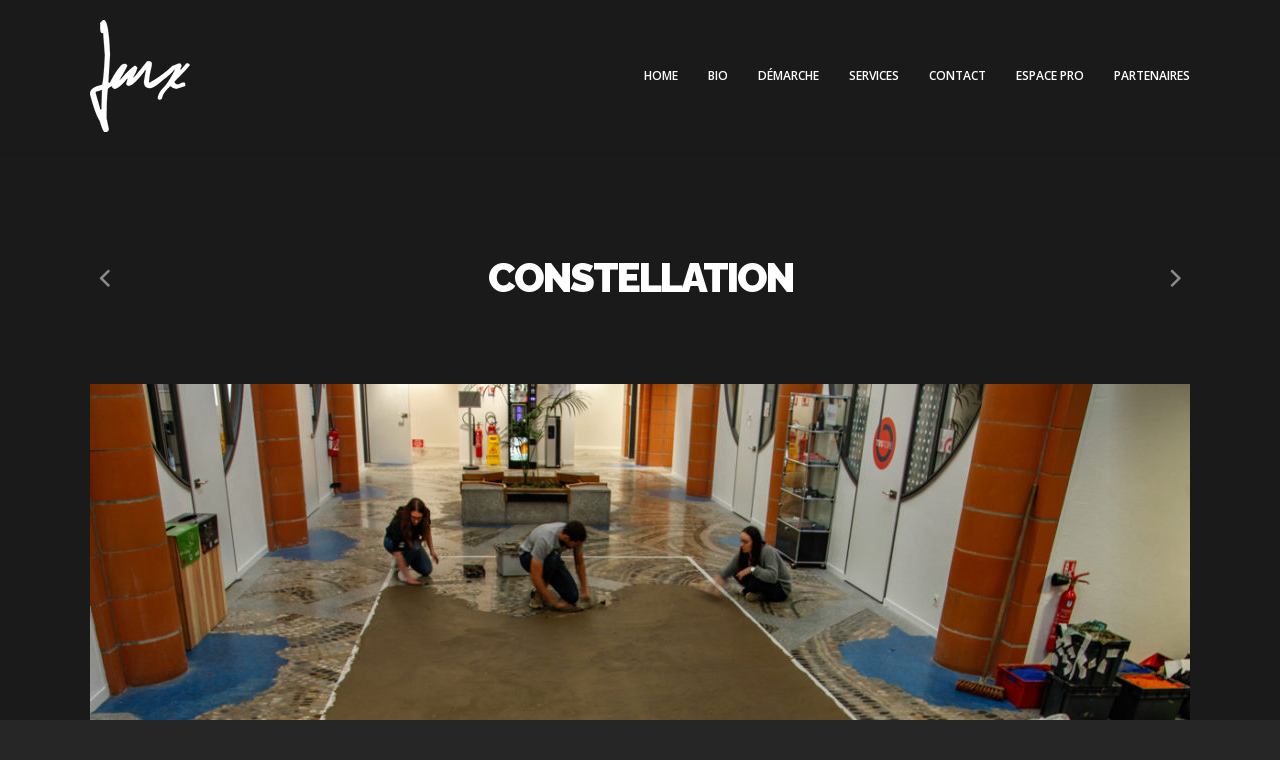

--- FILE ---
content_type: text/html; charset=UTF-8
request_url: https://www.julienmouroux.fr/portfolio/constellation/
body_size: 9314
content:
<!doctype html>
<!--[if lt IE 7]> <html class="no-js ie6 oldie" lang="en"> <![endif]-->
<!--[if IE 7]>    <html class="no-js ie7 oldie" lang="en"> <![endif]-->
<!--[if IE 8]>    <html class="no-js ie8 oldie" lang="en"> <![endif]-->
<!--[if gt IE 8]><!--> <html class="no-js" lang="fr-FR"> <!--<![endif]-->
<head>
<meta charset="utf-8">

<!-- scaling not possible (for smartphones, ipad, etc.) -->
<meta name="viewport" content="width=device-width, initial-scale=1.0, maximum-scale=1.0, user-scalable=0" />
<meta http-equiv="Content-Type" content="text/html; charset=UTF-8" />


<title>Constellation | Julien Mouroux | Land Art &#8211; Art environnemental</title>


			<meta property="og:site_name" content="Julien Mouroux" />
			<meta property="og:title" content="Constellation" />
			<meta property="og:description" content="" />
			<meta property="og:url" content="https://www.julienmouroux.fr/portfolio/constellation/" />
			<meta property="og:image" content="https://www.julienmouroux.fr/wp-content/uploads/2019/04/constellation-cover_land-art_jmx-300x176.jpg" />
			
<meta name='robots' content='index, follow, max-image-preview:large, max-snippet:-1, max-video-preview:-1' />

	<!-- This site is optimized with the Yoast SEO plugin v26.5 - https://yoast.com/wordpress/plugins/seo/ -->
	<link rel="canonical" href="https://www.julienmouroux.fr/portfolio/constellation/" />
	<meta property="og:locale" content="fr_FR" />
	<meta property="og:type" content="article" />
	<meta property="og:title" content="Constellation - Julien Mouroux" />
	<meta property="og:url" content="https://www.julienmouroux.fr/portfolio/constellation/" />
	<meta property="og:site_name" content="Julien Mouroux" />
	<meta property="article:publisher" content="https://www.facebook.com/landartjmx/?ref=hl" />
	<meta property="article:modified_time" content="2019-04-09T15:55:26+00:00" />
	<meta property="og:image" content="https://www.julienmouroux.fr/wp-content/uploads/2019/04/constellation-cover_land-art_jmx.jpg" />
	<meta property="og:image:width" content="1200" />
	<meta property="og:image:height" content="704" />
	<meta property="og:image:type" content="image/jpeg" />
	<meta name="twitter:card" content="summary_large_image" />
	<script type="application/ld+json" class="yoast-schema-graph">{"@context":"https://schema.org","@graph":[{"@type":"WebPage","@id":"https://www.julienmouroux.fr/portfolio/constellation/","url":"https://www.julienmouroux.fr/portfolio/constellation/","name":"Constellation - Julien Mouroux","isPartOf":{"@id":"https://www.julienmouroux.fr/#website"},"primaryImageOfPage":{"@id":"https://www.julienmouroux.fr/portfolio/constellation/#primaryimage"},"image":{"@id":"https://www.julienmouroux.fr/portfolio/constellation/#primaryimage"},"thumbnailUrl":"https://www.julienmouroux.fr/wp-content/uploads/2019/04/constellation-cover_land-art_jmx.jpg","datePublished":"2019-04-09T14:45:05+00:00","dateModified":"2019-04-09T15:55:26+00:00","breadcrumb":{"@id":"https://www.julienmouroux.fr/portfolio/constellation/#breadcrumb"},"inLanguage":"fr-FR","potentialAction":[{"@type":"ReadAction","target":["https://www.julienmouroux.fr/portfolio/constellation/"]}]},{"@type":"ImageObject","inLanguage":"fr-FR","@id":"https://www.julienmouroux.fr/portfolio/constellation/#primaryimage","url":"https://www.julienmouroux.fr/wp-content/uploads/2019/04/constellation-cover_land-art_jmx.jpg","contentUrl":"https://www.julienmouroux.fr/wp-content/uploads/2019/04/constellation-cover_land-art_jmx.jpg","width":1200,"height":704},{"@type":"BreadcrumbList","@id":"https://www.julienmouroux.fr/portfolio/constellation/#breadcrumb","itemListElement":[{"@type":"ListItem","position":1,"name":"Accueil","item":"https://www.julienmouroux.fr/"},{"@type":"ListItem","position":2,"name":"Constellation"}]},{"@type":"WebSite","@id":"https://www.julienmouroux.fr/#website","url":"https://www.julienmouroux.fr/","name":"Julien Mouroux","description":"Land Art - Art environnemental","potentialAction":[{"@type":"SearchAction","target":{"@type":"EntryPoint","urlTemplate":"https://www.julienmouroux.fr/?s={search_term_string}"},"query-input":{"@type":"PropertyValueSpecification","valueRequired":true,"valueName":"search_term_string"}}],"inLanguage":"fr-FR"}]}</script>
	<!-- / Yoast SEO plugin. -->


<link rel='dns-prefetch' href='//fonts.googleapis.com' />
<link rel="alternate" type="application/rss+xml" title="Julien Mouroux &raquo; Flux" href="https://www.julienmouroux.fr/feed/" />
<link rel="alternate" type="application/rss+xml" title="Julien Mouroux &raquo; Flux des commentaires" href="https://www.julienmouroux.fr/comments/feed/" />
<link rel="alternate" title="oEmbed (JSON)" type="application/json+oembed" href="https://www.julienmouroux.fr/wp-json/oembed/1.0/embed?url=https%3A%2F%2Fwww.julienmouroux.fr%2Fportfolio%2Fconstellation%2F" />
<link rel="alternate" title="oEmbed (XML)" type="text/xml+oembed" href="https://www.julienmouroux.fr/wp-json/oembed/1.0/embed?url=https%3A%2F%2Fwww.julienmouroux.fr%2Fportfolio%2Fconstellation%2F&#038;format=xml" />
<style id='wp-img-auto-sizes-contain-inline-css' type='text/css'>
img:is([sizes=auto i],[sizes^="auto," i]){contain-intrinsic-size:3000px 1500px}
/*# sourceURL=wp-img-auto-sizes-contain-inline-css */
</style>
<style id='wp-emoji-styles-inline-css' type='text/css'>

	img.wp-smiley, img.emoji {
		display: inline !important;
		border: none !important;
		box-shadow: none !important;
		height: 1em !important;
		width: 1em !important;
		margin: 0 0.07em !important;
		vertical-align: -0.1em !important;
		background: none !important;
		padding: 0 !important;
	}
/*# sourceURL=wp-emoji-styles-inline-css */
</style>
<style id='wp-block-library-inline-css' type='text/css'>
:root{--wp-block-synced-color:#7a00df;--wp-block-synced-color--rgb:122,0,223;--wp-bound-block-color:var(--wp-block-synced-color);--wp-editor-canvas-background:#ddd;--wp-admin-theme-color:#007cba;--wp-admin-theme-color--rgb:0,124,186;--wp-admin-theme-color-darker-10:#006ba1;--wp-admin-theme-color-darker-10--rgb:0,107,160.5;--wp-admin-theme-color-darker-20:#005a87;--wp-admin-theme-color-darker-20--rgb:0,90,135;--wp-admin-border-width-focus:2px}@media (min-resolution:192dpi){:root{--wp-admin-border-width-focus:1.5px}}.wp-element-button{cursor:pointer}:root .has-very-light-gray-background-color{background-color:#eee}:root .has-very-dark-gray-background-color{background-color:#313131}:root .has-very-light-gray-color{color:#eee}:root .has-very-dark-gray-color{color:#313131}:root .has-vivid-green-cyan-to-vivid-cyan-blue-gradient-background{background:linear-gradient(135deg,#00d084,#0693e3)}:root .has-purple-crush-gradient-background{background:linear-gradient(135deg,#34e2e4,#4721fb 50%,#ab1dfe)}:root .has-hazy-dawn-gradient-background{background:linear-gradient(135deg,#faaca8,#dad0ec)}:root .has-subdued-olive-gradient-background{background:linear-gradient(135deg,#fafae1,#67a671)}:root .has-atomic-cream-gradient-background{background:linear-gradient(135deg,#fdd79a,#004a59)}:root .has-nightshade-gradient-background{background:linear-gradient(135deg,#330968,#31cdcf)}:root .has-midnight-gradient-background{background:linear-gradient(135deg,#020381,#2874fc)}:root{--wp--preset--font-size--normal:16px;--wp--preset--font-size--huge:42px}.has-regular-font-size{font-size:1em}.has-larger-font-size{font-size:2.625em}.has-normal-font-size{font-size:var(--wp--preset--font-size--normal)}.has-huge-font-size{font-size:var(--wp--preset--font-size--huge)}.has-text-align-center{text-align:center}.has-text-align-left{text-align:left}.has-text-align-right{text-align:right}.has-fit-text{white-space:nowrap!important}#end-resizable-editor-section{display:none}.aligncenter{clear:both}.items-justified-left{justify-content:flex-start}.items-justified-center{justify-content:center}.items-justified-right{justify-content:flex-end}.items-justified-space-between{justify-content:space-between}.screen-reader-text{border:0;clip-path:inset(50%);height:1px;margin:-1px;overflow:hidden;padding:0;position:absolute;width:1px;word-wrap:normal!important}.screen-reader-text:focus{background-color:#ddd;clip-path:none;color:#444;display:block;font-size:1em;height:auto;left:5px;line-height:normal;padding:15px 23px 14px;text-decoration:none;top:5px;width:auto;z-index:100000}html :where(.has-border-color){border-style:solid}html :where([style*=border-top-color]){border-top-style:solid}html :where([style*=border-right-color]){border-right-style:solid}html :where([style*=border-bottom-color]){border-bottom-style:solid}html :where([style*=border-left-color]){border-left-style:solid}html :where([style*=border-width]){border-style:solid}html :where([style*=border-top-width]){border-top-style:solid}html :where([style*=border-right-width]){border-right-style:solid}html :where([style*=border-bottom-width]){border-bottom-style:solid}html :where([style*=border-left-width]){border-left-style:solid}html :where(img[class*=wp-image-]){height:auto;max-width:100%}:where(figure){margin:0 0 1em}html :where(.is-position-sticky){--wp-admin--admin-bar--position-offset:var(--wp-admin--admin-bar--height,0px)}@media screen and (max-width:600px){html :where(.is-position-sticky){--wp-admin--admin-bar--position-offset:0px}}

/*# sourceURL=wp-block-library-inline-css */
</style><style id='global-styles-inline-css' type='text/css'>
:root{--wp--preset--aspect-ratio--square: 1;--wp--preset--aspect-ratio--4-3: 4/3;--wp--preset--aspect-ratio--3-4: 3/4;--wp--preset--aspect-ratio--3-2: 3/2;--wp--preset--aspect-ratio--2-3: 2/3;--wp--preset--aspect-ratio--16-9: 16/9;--wp--preset--aspect-ratio--9-16: 9/16;--wp--preset--color--black: #000000;--wp--preset--color--cyan-bluish-gray: #abb8c3;--wp--preset--color--white: #ffffff;--wp--preset--color--pale-pink: #f78da7;--wp--preset--color--vivid-red: #cf2e2e;--wp--preset--color--luminous-vivid-orange: #ff6900;--wp--preset--color--luminous-vivid-amber: #fcb900;--wp--preset--color--light-green-cyan: #7bdcb5;--wp--preset--color--vivid-green-cyan: #00d084;--wp--preset--color--pale-cyan-blue: #8ed1fc;--wp--preset--color--vivid-cyan-blue: #0693e3;--wp--preset--color--vivid-purple: #9b51e0;--wp--preset--gradient--vivid-cyan-blue-to-vivid-purple: linear-gradient(135deg,rgb(6,147,227) 0%,rgb(155,81,224) 100%);--wp--preset--gradient--light-green-cyan-to-vivid-green-cyan: linear-gradient(135deg,rgb(122,220,180) 0%,rgb(0,208,130) 100%);--wp--preset--gradient--luminous-vivid-amber-to-luminous-vivid-orange: linear-gradient(135deg,rgb(252,185,0) 0%,rgb(255,105,0) 100%);--wp--preset--gradient--luminous-vivid-orange-to-vivid-red: linear-gradient(135deg,rgb(255,105,0) 0%,rgb(207,46,46) 100%);--wp--preset--gradient--very-light-gray-to-cyan-bluish-gray: linear-gradient(135deg,rgb(238,238,238) 0%,rgb(169,184,195) 100%);--wp--preset--gradient--cool-to-warm-spectrum: linear-gradient(135deg,rgb(74,234,220) 0%,rgb(151,120,209) 20%,rgb(207,42,186) 40%,rgb(238,44,130) 60%,rgb(251,105,98) 80%,rgb(254,248,76) 100%);--wp--preset--gradient--blush-light-purple: linear-gradient(135deg,rgb(255,206,236) 0%,rgb(152,150,240) 100%);--wp--preset--gradient--blush-bordeaux: linear-gradient(135deg,rgb(254,205,165) 0%,rgb(254,45,45) 50%,rgb(107,0,62) 100%);--wp--preset--gradient--luminous-dusk: linear-gradient(135deg,rgb(255,203,112) 0%,rgb(199,81,192) 50%,rgb(65,88,208) 100%);--wp--preset--gradient--pale-ocean: linear-gradient(135deg,rgb(255,245,203) 0%,rgb(182,227,212) 50%,rgb(51,167,181) 100%);--wp--preset--gradient--electric-grass: linear-gradient(135deg,rgb(202,248,128) 0%,rgb(113,206,126) 100%);--wp--preset--gradient--midnight: linear-gradient(135deg,rgb(2,3,129) 0%,rgb(40,116,252) 100%);--wp--preset--font-size--small: 13px;--wp--preset--font-size--medium: 20px;--wp--preset--font-size--large: 36px;--wp--preset--font-size--x-large: 42px;--wp--preset--spacing--20: 0.44rem;--wp--preset--spacing--30: 0.67rem;--wp--preset--spacing--40: 1rem;--wp--preset--spacing--50: 1.5rem;--wp--preset--spacing--60: 2.25rem;--wp--preset--spacing--70: 3.38rem;--wp--preset--spacing--80: 5.06rem;--wp--preset--shadow--natural: 6px 6px 9px rgba(0, 0, 0, 0.2);--wp--preset--shadow--deep: 12px 12px 50px rgba(0, 0, 0, 0.4);--wp--preset--shadow--sharp: 6px 6px 0px rgba(0, 0, 0, 0.2);--wp--preset--shadow--outlined: 6px 6px 0px -3px rgb(255, 255, 255), 6px 6px rgb(0, 0, 0);--wp--preset--shadow--crisp: 6px 6px 0px rgb(0, 0, 0);}:where(.is-layout-flex){gap: 0.5em;}:where(.is-layout-grid){gap: 0.5em;}body .is-layout-flex{display: flex;}.is-layout-flex{flex-wrap: wrap;align-items: center;}.is-layout-flex > :is(*, div){margin: 0;}body .is-layout-grid{display: grid;}.is-layout-grid > :is(*, div){margin: 0;}:where(.wp-block-columns.is-layout-flex){gap: 2em;}:where(.wp-block-columns.is-layout-grid){gap: 2em;}:where(.wp-block-post-template.is-layout-flex){gap: 1.25em;}:where(.wp-block-post-template.is-layout-grid){gap: 1.25em;}.has-black-color{color: var(--wp--preset--color--black) !important;}.has-cyan-bluish-gray-color{color: var(--wp--preset--color--cyan-bluish-gray) !important;}.has-white-color{color: var(--wp--preset--color--white) !important;}.has-pale-pink-color{color: var(--wp--preset--color--pale-pink) !important;}.has-vivid-red-color{color: var(--wp--preset--color--vivid-red) !important;}.has-luminous-vivid-orange-color{color: var(--wp--preset--color--luminous-vivid-orange) !important;}.has-luminous-vivid-amber-color{color: var(--wp--preset--color--luminous-vivid-amber) !important;}.has-light-green-cyan-color{color: var(--wp--preset--color--light-green-cyan) !important;}.has-vivid-green-cyan-color{color: var(--wp--preset--color--vivid-green-cyan) !important;}.has-pale-cyan-blue-color{color: var(--wp--preset--color--pale-cyan-blue) !important;}.has-vivid-cyan-blue-color{color: var(--wp--preset--color--vivid-cyan-blue) !important;}.has-vivid-purple-color{color: var(--wp--preset--color--vivid-purple) !important;}.has-black-background-color{background-color: var(--wp--preset--color--black) !important;}.has-cyan-bluish-gray-background-color{background-color: var(--wp--preset--color--cyan-bluish-gray) !important;}.has-white-background-color{background-color: var(--wp--preset--color--white) !important;}.has-pale-pink-background-color{background-color: var(--wp--preset--color--pale-pink) !important;}.has-vivid-red-background-color{background-color: var(--wp--preset--color--vivid-red) !important;}.has-luminous-vivid-orange-background-color{background-color: var(--wp--preset--color--luminous-vivid-orange) !important;}.has-luminous-vivid-amber-background-color{background-color: var(--wp--preset--color--luminous-vivid-amber) !important;}.has-light-green-cyan-background-color{background-color: var(--wp--preset--color--light-green-cyan) !important;}.has-vivid-green-cyan-background-color{background-color: var(--wp--preset--color--vivid-green-cyan) !important;}.has-pale-cyan-blue-background-color{background-color: var(--wp--preset--color--pale-cyan-blue) !important;}.has-vivid-cyan-blue-background-color{background-color: var(--wp--preset--color--vivid-cyan-blue) !important;}.has-vivid-purple-background-color{background-color: var(--wp--preset--color--vivid-purple) !important;}.has-black-border-color{border-color: var(--wp--preset--color--black) !important;}.has-cyan-bluish-gray-border-color{border-color: var(--wp--preset--color--cyan-bluish-gray) !important;}.has-white-border-color{border-color: var(--wp--preset--color--white) !important;}.has-pale-pink-border-color{border-color: var(--wp--preset--color--pale-pink) !important;}.has-vivid-red-border-color{border-color: var(--wp--preset--color--vivid-red) !important;}.has-luminous-vivid-orange-border-color{border-color: var(--wp--preset--color--luminous-vivid-orange) !important;}.has-luminous-vivid-amber-border-color{border-color: var(--wp--preset--color--luminous-vivid-amber) !important;}.has-light-green-cyan-border-color{border-color: var(--wp--preset--color--light-green-cyan) !important;}.has-vivid-green-cyan-border-color{border-color: var(--wp--preset--color--vivid-green-cyan) !important;}.has-pale-cyan-blue-border-color{border-color: var(--wp--preset--color--pale-cyan-blue) !important;}.has-vivid-cyan-blue-border-color{border-color: var(--wp--preset--color--vivid-cyan-blue) !important;}.has-vivid-purple-border-color{border-color: var(--wp--preset--color--vivid-purple) !important;}.has-vivid-cyan-blue-to-vivid-purple-gradient-background{background: var(--wp--preset--gradient--vivid-cyan-blue-to-vivid-purple) !important;}.has-light-green-cyan-to-vivid-green-cyan-gradient-background{background: var(--wp--preset--gradient--light-green-cyan-to-vivid-green-cyan) !important;}.has-luminous-vivid-amber-to-luminous-vivid-orange-gradient-background{background: var(--wp--preset--gradient--luminous-vivid-amber-to-luminous-vivid-orange) !important;}.has-luminous-vivid-orange-to-vivid-red-gradient-background{background: var(--wp--preset--gradient--luminous-vivid-orange-to-vivid-red) !important;}.has-very-light-gray-to-cyan-bluish-gray-gradient-background{background: var(--wp--preset--gradient--very-light-gray-to-cyan-bluish-gray) !important;}.has-cool-to-warm-spectrum-gradient-background{background: var(--wp--preset--gradient--cool-to-warm-spectrum) !important;}.has-blush-light-purple-gradient-background{background: var(--wp--preset--gradient--blush-light-purple) !important;}.has-blush-bordeaux-gradient-background{background: var(--wp--preset--gradient--blush-bordeaux) !important;}.has-luminous-dusk-gradient-background{background: var(--wp--preset--gradient--luminous-dusk) !important;}.has-pale-ocean-gradient-background{background: var(--wp--preset--gradient--pale-ocean) !important;}.has-electric-grass-gradient-background{background: var(--wp--preset--gradient--electric-grass) !important;}.has-midnight-gradient-background{background: var(--wp--preset--gradient--midnight) !important;}.has-small-font-size{font-size: var(--wp--preset--font-size--small) !important;}.has-medium-font-size{font-size: var(--wp--preset--font-size--medium) !important;}.has-large-font-size{font-size: var(--wp--preset--font-size--large) !important;}.has-x-large-font-size{font-size: var(--wp--preset--font-size--x-large) !important;}
/*# sourceURL=global-styles-inline-css */
</style>

<style id='classic-theme-styles-inline-css' type='text/css'>
/*! This file is auto-generated */
.wp-block-button__link{color:#fff;background-color:#32373c;border-radius:9999px;box-shadow:none;text-decoration:none;padding:calc(.667em + 2px) calc(1.333em + 2px);font-size:1.125em}.wp-block-file__button{background:#32373c;color:#fff;text-decoration:none}
/*# sourceURL=/wp-includes/css/classic-themes.min.css */
</style>
<link rel='stylesheet' id='rs-plugin-settings-css' href='https://www.julienmouroux.fr/wp-content/plugins/revslider/public/assets/css/settings.css?ver=5.4.5.1' type='text/css' media='all' />
<style id='rs-plugin-settings-inline-css' type='text/css'>
#rs-demo-id {}
/*# sourceURL=rs-plugin-settings-inline-css */
</style>
<link rel='stylesheet' id='default-style-css' href='https://www.julienmouroux.fr/wp-content/themes/xone/style.css?ver=1.1' type='text/css' media='all' />
<link rel='stylesheet' id='fancybox-style-css' href='https://www.julienmouroux.fr/wp-content/themes/xone/files/css/fancybox.css?ver=1.0' type='text/css' media='all' />
<link rel='stylesheet' id='flexslider-style-css' href='https://www.julienmouroux.fr/wp-content/themes/xone/files/css/flexslider.css?ver=1.0' type='text/css' media='all' />
<link rel='stylesheet' id='easyopener-style-css' href='https://www.julienmouroux.fr/wp-content/themes/xone/files/css/easy-opener.css?ver=1.0' type='text/css' media='all' />
<link rel='stylesheet' id='owlcarousel-style-css' href='https://www.julienmouroux.fr/wp-content/themes/xone/files/css/owl.carousel.css?ver=1.0' type='text/css' media='all' />
<link rel='stylesheet' id='fontawesome-style-css' href='https://www.julienmouroux.fr/wp-content/themes/xone/files/css/font-awesome.min.css?ver=3.2.1' type='text/css' media='all' />
<link rel='stylesheet' id='scrollbar-style-css' href='https://www.julienmouroux.fr/wp-content/themes/xone/files/css/perfect.scrollbar.css?ver=3.2.1' type='text/css' media='all' />
<link rel='stylesheet' id='retina-style-css' href='https://www.julienmouroux.fr/wp-content/themes/xone/files/css/retina.css?ver=1.0' type='text/css' media='all' />
<link rel='stylesheet' id='jplayer-style-css' href='https://www.julienmouroux.fr/wp-content/themes/xone/files/jplayer/jplayer.css?ver=1.0' type='text/css' media='all' />
<link rel='stylesheet' id='isotope-style-css' href='https://www.julienmouroux.fr/wp-content/themes/xone/files/css/isotope.css?ver=1.0' type='text/css' media='all' />
<link rel='stylesheet' id='mqueries-style-css' href='https://www.julienmouroux.fr/wp-content/themes/xone/files/css/mqueries.css?ver=1.0' type='text/css' media='all' />
<link rel='stylesheet' id='dark-style-css' href='https://www.julienmouroux.fr/wp-content/themes/xone/files/css/dark.css?ver=1.0' type='text/css' media='all' />
<link rel='stylesheet' id='custom-style-css' href='https://www.julienmouroux.fr/wp-content/themes/xone/includes/custom-style.php?ver=1.0' type='text/css' media='all' />
<link rel='stylesheet' id='sr_fonts-css' href='https://fonts.googleapis.com/css?family=Open+Sans%3A300%2C600%2C400%2C800%7CRaleway%3A300%2C900%2C400%2C600&#038;subset=latin%2Ccyrillic&#038;ver=6.9' type='text/css' media='all' />
<script type="text/javascript" src="https://www.julienmouroux.fr/wp-includes/js/jquery/jquery.min.js?ver=3.7.1" id="jquery-core-js"></script>
<script type="text/javascript" src="https://www.julienmouroux.fr/wp-includes/js/jquery/jquery-migrate.min.js?ver=3.4.1" id="jquery-migrate-js"></script>
<script type="text/javascript" src="https://www.julienmouroux.fr/wp-content/plugins/revslider/public/assets/js/jquery.themepunch.tools.min.js?ver=5.4.5.1" id="tp-tools-js"></script>
<script type="text/javascript" src="https://www.julienmouroux.fr/wp-content/plugins/revslider/public/assets/js/jquery.themepunch.revolution.min.js?ver=5.4.5.1" id="revmin-js"></script>
<script type="text/javascript" src="https://www.julienmouroux.fr/wp-content/themes/xone/files/js/jquery.modernizr.min.js?ver=2.0.6" id="modernizr-js"></script>
<link rel="https://api.w.org/" href="https://www.julienmouroux.fr/wp-json/" /><link rel="EditURI" type="application/rsd+xml" title="RSD" href="https://www.julienmouroux.fr/xmlrpc.php?rsd" />
<meta name="generator" content="WordPress 6.9" />
<link rel='shortlink' href='https://www.julienmouroux.fr/?p=1102' />
<link rel="shortcut icon" href="http://julienmouroux.fr/wp-content/uploads/2015/07/LOGO_JMX_NOIR-150x150.png"/>
<style type="text/css">.recentcomments a{display:inline !important;padding:0 !important;margin:0 !important;}</style><meta name="generator" content="Powered by Slider Revolution 5.4.5.1 - responsive, Mobile-Friendly Slider Plugin for WordPress with comfortable drag and drop interface." />
<script type="text/javascript">function setREVStartSize(e){
				try{ var i=jQuery(window).width(),t=9999,r=0,n=0,l=0,f=0,s=0,h=0;					
					if(e.responsiveLevels&&(jQuery.each(e.responsiveLevels,function(e,f){f>i&&(t=r=f,l=e),i>f&&f>r&&(r=f,n=e)}),t>r&&(l=n)),f=e.gridheight[l]||e.gridheight[0]||e.gridheight,s=e.gridwidth[l]||e.gridwidth[0]||e.gridwidth,h=i/s,h=h>1?1:h,f=Math.round(h*f),"fullscreen"==e.sliderLayout){var u=(e.c.width(),jQuery(window).height());if(void 0!=e.fullScreenOffsetContainer){var c=e.fullScreenOffsetContainer.split(",");if (c) jQuery.each(c,function(e,i){u=jQuery(i).length>0?u-jQuery(i).outerHeight(!0):u}),e.fullScreenOffset.split("%").length>1&&void 0!=e.fullScreenOffset&&e.fullScreenOffset.length>0?u-=jQuery(window).height()*parseInt(e.fullScreenOffset,0)/100:void 0!=e.fullScreenOffset&&e.fullScreenOffset.length>0&&(u-=parseInt(e.fullScreenOffset,0))}f=u}else void 0!=e.minHeight&&f<e.minHeight&&(f=e.minHeight);e.c.closest(".rev_slider_wrapper").css({height:f})					
				}catch(d){console.log("Failure at Presize of Slider:"+d)}
			};</script>

</head>


<body class="wp-singular portfolio-template-default single single-portfolio postid-1102 wp-theme-xone">

<!-- PAGELOADER -->
<div id="page-loader">
	<div class="page-loader-inner">
		    	<div class="loader-logo"><img src="http://julienmouroux.fr/wp-content/uploads/2015/07/LOGO_JMX_blanc.png" alt="Logo"/></div>
				<div class="loader-icon"><span class="spinner"></span><span></span></div>
	</div>
</div>
<!-- PAGELOADER -->

<!-- PAGE CONTENT -->
<div id="page-content" class="fixed-header">
	
		
    <!-- HEADER -->
	<header class="dark-header">        
		<div class="header-inner wrapper clearfix">
                            
						<div id="logo" class="left-float">
								<a id="defaut-logo" class="logotype" href="https://www.julienmouroux.fr"><img src="http://www.julienmouroux.fr/wp-content/uploads/2015/07/LOGO_JMX_blanc_100x100.png" alt="Logo"></a>
			</div>    
			 
			
						<!-- MENU -->
     		<div class="menu right-float clearfix">
           <nav id="main-nav" class="menu-main-menu-container"><ul id="primary" class=""><li  class="menu-item menu-item-type-post_type menu-item-object-page menu-item-home"><a href="https://www.julienmouroux.fr#section-home" class="scroll-to">Home</a></li>
<li  class="menu-item menu-item-type-post_type menu-item-object-page"><a href="https://www.julienmouroux.fr#section-team" class="scroll-to">Bio</a></li>
<li  class="menu-item menu-item-type-post_type menu-item-object-page"><a href="https://www.julienmouroux.fr#section-about" class="scroll-to">Démarche</a></li>
<li  class="menu-item menu-item-type-post_type menu-item-object-page"><a href="https://www.julienmouroux.fr#section-services" class="scroll-to">Services</a></li>
<li  class="menu-item menu-item-type-post_type menu-item-object-page"><a href="https://www.julienmouroux.fr#section-contact" class="scroll-to">Contact</a></li>
<li  class="menu-item menu-item-type-post_type menu-item-object-page"><a href="https://www.julienmouroux.fr#section-espace-pro" class="scroll-to">Espace Pro</a></li>
<li  class="menu-item menu-item-type-post_type menu-item-object-page"><a href="https://www.julienmouroux.fr#section-partenaires" class="scroll-to">Partenaires</a></li>
</ul></nav>			
						
			</div>
			<!-- MENU -->
			   
			                     
		</div> <!-- END .header-inner -->
	</header> <!-- END header -->
	<!-- HEADER -->
	
	<!-- PAGEBODY -->
	<div class="page-body">
		<!-- SECTION PORTFOLIO -->
		<section id="section-portfolio-single">
						<div id="portfolio-single" class="section-inner">
			<div id="post-1102" class="post-1102 portfolio type-portfolio status-publish has-post-thumbnail hentry portfolio_category-anedd-2019">
			
			  <div class="wrapper clearfix">
				<div class="section-title project-title">
					<h2 class="project-name">Constellation</h2>
					<ul id="" class="single-pagination portfolio-pagination clearfix"><li class="prev "><a href="https://www.julienmouroux.fr/portfolio/les-phonies-bergeres/" title="Les Phonies Bergères" class="load-content" data-id="1115" data-slug="les-phonies-bergeres" data-type="portfolio"><span></span></a></li><li class="next "><a href="https://www.julienmouroux.fr/portfolio/travailleurs-de-la-terre/" title="Travailleurs de la Terre" class="load-content" data-id="1069" data-slug="travailleurs-de-la-terre" data-type="portfolio"><span></span></a></li></ul>				</div> <!-- END .section-title -->
				
				<ul class="socialmedia-widget social-share"></ul>				
								<div class="entry-media portfolio-media">
							        <div id="slider-1102" class="flexslider-container portfolio-slider">        
            <div class="flexslider">
                <ul class="slides">
                    <li><img src="https://www.julienmouroux.fr/wp-content/uploads/2019/04/constellation-1_land-art_jmx-1100x733.jpg" alt=""/></li><li><img src="https://www.julienmouroux.fr/wp-content/uploads/2019/04/constellation-2_land-art_jmx-1100x786.jpg" alt=""/></li><li><img src="https://www.julienmouroux.fr/wp-content/uploads/2019/04/constellation-3_land-art_jmx-1100x733.jpg" alt=""/></li><li><img src="https://www.julienmouroux.fr/wp-content/uploads/2019/04/constellation-5_land-art_jmx-1100x770.jpg" alt=""/></li><li><img src="https://www.julienmouroux.fr/wp-content/uploads/2019/04/constellation-4_land-art_jmx-1100x733.jpg" alt=""/></li>                
                </ul>
            </div>
        </div>
        				</div>
								
								<div class="entry-content portfolio-content">
					<div class="column-section " ><div class="column one-third " >
<p><em>Constellation</em></p>
<p>Toulouse Business School, Toulouse (Haute Garonne, 31) &#8211; mai 2019<br />
Boue et scotch<br />
Dimensions : 25 m²</p>
<div class="seperator size-full height-1px"><span></span></div>
</div><div class="column one-third " >
<p>Pour les <a href="https://www.tbs-education.fr/fr/anedd?fbclid=IwAR3WNts_FwuAvaox0a4pD2tLR4KTAEEra2fsQzUlmpRgh85Tgmstc8xtOQI&amp;fbclid=IwAR3WNts_FwuAvaox0a4pD2tLR4KTAEEra2fsQzUlmpRgh85Tgmstc8xtOQI" target="_blank" rel="noopener noreferrer">Assises Nationales Étudiantes du Développement Durables 2019</a> , j&rsquo;ai voulu proposer une création collective qui offre aux étudiants un contact direct avec la terre. À mi chemin entre le tape art et le mud painting, la fresque que nous avons réalisée s&rsquo;est construite à partir d&rsquo;un motif simple, avec pour seule consigne que les branches de chaque étoile devaient se rejoindre.</p>
</div><div class="column one-third last-col " >
<p>Une fois les premières appréhensions dissipées, les participants ont retrouvé le plaisir de travailler à mains nues la boue récoltée sur les berges de la Garonne, révélant une constellation aux perspectives changeantes.</p>
<p>&nbsp;</p>
</div><div class="clear"></div></div>
				</div> <!-- END .entry-content -->
								
				</div> <!-- END .wrapper -->
				
			</div>
				<div class="close-project"><a href="https://www.julienmouroux.fr">Close</a></div>
			</div>
					
					
		</section>
		<!-- SECTION PORTFOLIO -->
		
	</div> <!-- END .page-body -->
	<!-- PAGEBODY -->
	
	<!-- FOOTER -->  
	<footer>
		<div class="footerinner wrapper align-center text-light">
						<a id="backtotop" href="#" class="sr-button sr-button4 mini-button sr-buttonicon"><i class="fa fa-chevron-up"></i></a>
						
						<p class="footer-logo"><img src="http://www.julienmouroux.fr/wp-content/uploads/2015/07/LOGO_JMX_blanc-150x150.png" alt="Footer Logo"></p>
						
						<ul class="socialmedia-widget">
				<li class="facebook" ><a href="https://www.facebook.com/landartjulienmouroux/" target="_blank"></a></li>																								<li class="instagram"><a href="https://www.instagram.com/julien.mouroux/?hl=fr" target="_blank"></a></li>																																			</ul>
						
						<p class="copyright">Copyright © 2015 - Julien Mouroux</p>
					</div>
	</footer>
	<!-- FOOTER --> 

</div> <!-- END #page-content -->
<!-- PAGE CONTENT -->

<script type="speculationrules">
{"prefetch":[{"source":"document","where":{"and":[{"href_matches":"/*"},{"not":{"href_matches":["/wp-*.php","/wp-admin/*","/wp-content/uploads/*","/wp-content/*","/wp-content/plugins/*","/wp-content/themes/xone/*","/*\\?(.+)"]}},{"not":{"selector_matches":"a[rel~=\"nofollow\"]"}},{"not":{"selector_matches":".no-prefetch, .no-prefetch a"}}]},"eagerness":"conservative"}]}
</script>
<script type="text/javascript" src="https://www.julienmouroux.fr/wp-content/themes/xone/files/js/jquery.easing.1.3.js?ver=1.0" id="easing-js"></script>
<script type="text/javascript" src="https://www.julienmouroux.fr/wp-content/themes/xone/files/js/jquery.easing.compatibility.js?ver=1.0" id="easing-compatibility-js"></script>
<script type="text/javascript" src="https://www.julienmouroux.fr/wp-content/themes/xone/files/js/jquery.fancybox.pack.js?ver=2.1.4" id="fancybox-js"></script>
<script type="text/javascript" src="https://www.julienmouroux.fr/wp-content/themes/xone/files/js/jquery.visible.min.js?ver=1.0" id="visible-js"></script>
<script type="text/javascript" src="https://www.julienmouroux.fr/wp-content/themes/xone/files/js/jquery.flexslider.min.js?ver=2.1" id="flexslider-js"></script>
<script type="text/javascript" src="https://www.julienmouroux.fr/wp-content/themes/xone/files/js/jquery.easy-opener.min.js?ver=1.0" id="easy-opener-js"></script>
<script type="text/javascript" src="https://www.julienmouroux.fr/wp-content/themes/xone/files/js/jquery.bgvideo.min.js?ver=1.0" id="bgvideo-js"></script>
<script type="text/javascript" src="https://www.julienmouroux.fr/wp-content/themes/xone/files/js/jquery.fitvids.min.js?ver=1.0" id="fitvids-js"></script>
<script type="text/javascript" src="https://www.julienmouroux.fr/wp-content/themes/xone/files/js/jquery.parallax.min.js?ver=1.0" id="parallax-js"></script>
<script type="text/javascript" src="https://www.julienmouroux.fr/wp-content/themes/xone/files/js/jquery.counter.min.js?ver=1.0" id="counter-js"></script>
<script type="text/javascript" src="https://www.julienmouroux.fr/wp-content/themes/xone/files/js/jquery.owl.carousel.min.js?ver=1.0" id="owlcarousel-js"></script>
<script type="text/javascript" src="https://www.julienmouroux.fr/wp-content/themes/xone/files/js/jquery.mousewheel.js?ver=1.0" id="mousewheel-js"></script>
<script type="text/javascript" src="https://www.julienmouroux.fr/wp-content/themes/xone/files/js/jquery.perfect.scrollbar.js?ver=1.0" id="scrollbar-js"></script>
<script type="text/javascript" src="https://www.julienmouroux.fr/wp-content/themes/xone/files/js/xone-header.js?ver=1.0" id="xone-header-js"></script>
<script type="text/javascript" src="https://www.julienmouroux.fr/wp-content/themes/xone/files/js/xone-loader.js?ver=1.0" id="xone-loader-js"></script>
<script type="text/javascript" src="https://www.julienmouroux.fr/wp-content/themes/xone/files/jplayer/jquery.jplayer.min.js?ver=2.1.0" id="jplayer-js"></script>
<script type="text/javascript" src="https://www.julienmouroux.fr/wp-content/themes/xone/files/js/jquery.isotope.min.js?ver=1.5.25" id="isotope-js"></script>
<script type="text/javascript" src="https://www.julienmouroux.fr/wp-content/themes/xone/files/js/xone-form.js?ver=1.0" id="xone-form-js"></script>
<script type="text/javascript" src="https://www.julienmouroux.fr/wp-includes/js/comment-reply.min.js?ver=6.9" id="comment-reply-js" async="async" data-wp-strategy="async" fetchpriority="low"></script>
<script type="text/javascript" id="script-js-extra">
/* <![CDATA[ */
var srvars = {"ajaxurl":"https://www.julienmouroux.fr/wp-admin/admin-ajax.php"};
//# sourceURL=script-js-extra
/* ]]> */
</script>
<script type="text/javascript" src="https://www.julienmouroux.fr/wp-content/themes/xone/files/js/script.js?ver=1.0" id="script-js"></script>
<script id="wp-emoji-settings" type="application/json">
{"baseUrl":"https://s.w.org/images/core/emoji/17.0.2/72x72/","ext":".png","svgUrl":"https://s.w.org/images/core/emoji/17.0.2/svg/","svgExt":".svg","source":{"concatemoji":"https://www.julienmouroux.fr/wp-includes/js/wp-emoji-release.min.js?ver=6.9"}}
</script>
<script type="module">
/* <![CDATA[ */
/*! This file is auto-generated */
const a=JSON.parse(document.getElementById("wp-emoji-settings").textContent),o=(window._wpemojiSettings=a,"wpEmojiSettingsSupports"),s=["flag","emoji"];function i(e){try{var t={supportTests:e,timestamp:(new Date).valueOf()};sessionStorage.setItem(o,JSON.stringify(t))}catch(e){}}function c(e,t,n){e.clearRect(0,0,e.canvas.width,e.canvas.height),e.fillText(t,0,0);t=new Uint32Array(e.getImageData(0,0,e.canvas.width,e.canvas.height).data);e.clearRect(0,0,e.canvas.width,e.canvas.height),e.fillText(n,0,0);const a=new Uint32Array(e.getImageData(0,0,e.canvas.width,e.canvas.height).data);return t.every((e,t)=>e===a[t])}function p(e,t){e.clearRect(0,0,e.canvas.width,e.canvas.height),e.fillText(t,0,0);var n=e.getImageData(16,16,1,1);for(let e=0;e<n.data.length;e++)if(0!==n.data[e])return!1;return!0}function u(e,t,n,a){switch(t){case"flag":return n(e,"\ud83c\udff3\ufe0f\u200d\u26a7\ufe0f","\ud83c\udff3\ufe0f\u200b\u26a7\ufe0f")?!1:!n(e,"\ud83c\udde8\ud83c\uddf6","\ud83c\udde8\u200b\ud83c\uddf6")&&!n(e,"\ud83c\udff4\udb40\udc67\udb40\udc62\udb40\udc65\udb40\udc6e\udb40\udc67\udb40\udc7f","\ud83c\udff4\u200b\udb40\udc67\u200b\udb40\udc62\u200b\udb40\udc65\u200b\udb40\udc6e\u200b\udb40\udc67\u200b\udb40\udc7f");case"emoji":return!a(e,"\ud83e\u1fac8")}return!1}function f(e,t,n,a){let r;const o=(r="undefined"!=typeof WorkerGlobalScope&&self instanceof WorkerGlobalScope?new OffscreenCanvas(300,150):document.createElement("canvas")).getContext("2d",{willReadFrequently:!0}),s=(o.textBaseline="top",o.font="600 32px Arial",{});return e.forEach(e=>{s[e]=t(o,e,n,a)}),s}function r(e){var t=document.createElement("script");t.src=e,t.defer=!0,document.head.appendChild(t)}a.supports={everything:!0,everythingExceptFlag:!0},new Promise(t=>{let n=function(){try{var e=JSON.parse(sessionStorage.getItem(o));if("object"==typeof e&&"number"==typeof e.timestamp&&(new Date).valueOf()<e.timestamp+604800&&"object"==typeof e.supportTests)return e.supportTests}catch(e){}return null}();if(!n){if("undefined"!=typeof Worker&&"undefined"!=typeof OffscreenCanvas&&"undefined"!=typeof URL&&URL.createObjectURL&&"undefined"!=typeof Blob)try{var e="postMessage("+f.toString()+"("+[JSON.stringify(s),u.toString(),c.toString(),p.toString()].join(",")+"));",a=new Blob([e],{type:"text/javascript"});const r=new Worker(URL.createObjectURL(a),{name:"wpTestEmojiSupports"});return void(r.onmessage=e=>{i(n=e.data),r.terminate(),t(n)})}catch(e){}i(n=f(s,u,c,p))}t(n)}).then(e=>{for(const n in e)a.supports[n]=e[n],a.supports.everything=a.supports.everything&&a.supports[n],"flag"!==n&&(a.supports.everythingExceptFlag=a.supports.everythingExceptFlag&&a.supports[n]);var t;a.supports.everythingExceptFlag=a.supports.everythingExceptFlag&&!a.supports.flag,a.supports.everything||((t=a.source||{}).concatemoji?r(t.concatemoji):t.wpemoji&&t.twemoji&&(r(t.twemoji),r(t.wpemoji)))});
//# sourceURL=https://www.julienmouroux.fr/wp-includes/js/wp-emoji-loader.min.js
/* ]]> */
</script>

</body>
</html>

--- FILE ---
content_type: text/css
request_url: https://www.julienmouroux.fr/wp-content/themes/xone/style.css?ver=1.1
body_size: 10639
content:
/* 

	Theme Name: Xone
	Theme URI: http://www.spab-rice.com 
	Description: Xone clean one page wordpress theme. 
	Version: 1.1
	Author: Spab Rice 
	Author URI: http://www.spab-rice.com 
	License: GNU General Public License version 3.0
	License URI: http://www.gnu.org/licenses/gpl-3.0.html
	Tags: light, white, gray, one-column, two-columns, three-columns
	
*/



/*-----------------------------------------------------------------------------------

	0.	RESET & CLEARFIX
	1.	BASICS (body, headers, links, etc)
	2. 	GENERAL ELEMENTS
	3.	HEADER
	4.	PAGE LOADER
	5.  FOOTER
	6.  NAVIGATION & MENU
	7.  SLIDER
	8.  SECTION
	9. 	PORTFOLIO
	10. PORTFOLIO AJAX
	11. FILTER
	12. BLOG
	13. COLUMNS GRID
	14. MAP
	15. ELEMENTS / SHORTCODES
	16. WIDGETS
	17. IMG OVERLAY
	18. LOADER ICON
	19. ANIMATIONS
	21. THIRD PARTY PLUGINS
	
-----------------------------------------------------------------------------------*/



/*---------------------------------------------- 
0. RESET & CLEARFIX
------------------------------------------------*/
html, body, div, span, applet, object, iframe,
h1, h2, h3, h4, h5, h6, p, blockquote, pre,
a, abbr, acronym, address, big, cite, code,
del, dfn, em, font, img, ins, kbd, q, s, samp,
small, strike, strong, sub, sup, tt, var,
b, u, i, center,
dl, dt, dd, ol, ul, li,
fieldset, form, label, legend,
table, caption, tbody, tfoot, thead, tr, th, td {
	margin: 0;
	padding: 0;
	border: 0;
	outline: 0;
	font-size: 100%; }
	
ol, ul  { list-style: none; }

:focus  { outline: 0; }

/* deleting the default appearence for form elements */
input[type=text], input[type=password], input[type=submit], textarea, select { -moz-appearance: none; -webkit-appearance: none; }

.clearfix:after { content: ""; display: block; clear: both; visibility: hidden; font-size: 0;  height: 0; }
.clearfix { *display: inline-block; height: 1%; }
.clear { clear: both; display: block; font-size: 0;	height: 0; line-height: 0; width:100%; }

/* HTML5 display definitions */
article, aside, details, figcaption, figure, footer, header, hgroup, menu, nav, section, dialog { display: block; }
audio, canvas, video { display: inline-block; *display: inline; *zoom: 1; }
audio:not([controls]) { display: none; }
[hidden] { display: none; visibility: hidden; }



/*---------------------------------------------- 
1. BASICS
------------------------------------------------*/
html {
	height: 100%;
	font-size: 100%;
	/*overflow-y: scroll; /* Force a scrollbar in non-IE */
	/*overflow-x: hidden;*/
	-webkit-text-size-adjust: 100%; /* Prevent iOS text size adjust on orientation change without disabling user zoom */
	-ms-text-size-adjust: 100%;
	position: relative;
	}

body {
	font-family: 'Open Sans', 'Helvetica Neue', Helvetica, Arial, sans-serif; 
	font-weight: 300;
	font-size:14px; 
	line-height: 22px;
	color:#666666; 
	text-align: left; 
	position: relative;
	background: #fafafa;
	height: 100%;
	}
::selection { background:#ffe49c; color:#262626; }
::-moz-selection { background:#ffe49c; color:#262626; }
::-webkit-selection { background:#ffe49c; color:#262626; }




/* Headings
---------------------------------------- */
h1, h2, h3, h4, h5, h6 {
	font-family: 'Raleway'; 
	font-weight: 400;
	color: #262626;
	}
	.text-light h1, .text-light h2, .text-light h3, .text-light h4, .text-light h5, .text-light h6 { color: #ffffff; }

h1 { font-size: 100px; line-height: 130px; }
h2 { font-size: 40px; line-height: 60px; }
h3 { font-size: 32px; line-height: 48px; }
h4 { font-size: 22px; line-height: 34px; }
h5 { font-size: 18px; line-height: 26px; }
h6 { font-size: 16px; line-height: 22px; }

h1 b, h2 b, h3 b, h4 b, h5 b, h6 b, h1 strong, h2 strong, h3 strong, h4 strong, h5 strong, h6 strong { font-weight: 600; }
	
/* Headers Spacing */
div h1, div h2, div h3, div h4, div h5, div h6 { margin-top: 20px; }
div h1:first-child, div h2:first-child, div h3:first-child, div h4:first-child, div h5:first-child, div h6:first-child { margin-top: 0px; }

.subtitle { margin-top: 5px; font-weight: 300; color: #666666; letter-spacing: 0.05em; }
.text-light .subtitle { opacity: 0.9; filter: alpha(opacity=90);	-ms-filter:"progid:DXImageTransform.Microsoft.Alpha(Opacity=90)"; }

/* Headers for section titles */
.section-title { 
	text-align: center;
	margin-top: -10px;				/* fix for line-height spacing*/
	margin-bottom: 100px;
	}
	.section-title.not-found { 
	margin-top: 80px;				
	margin-bottom: 240px;
	}
	
.section-title h2 { 
	text-transform: uppercase;
	letter-spacing: -0.05em;
	font-weight: 900;  
	}
	.not-found h1 { 
	font-size: 200px;
	line-height: 230px;  
	}
	
.widget-title {
	text-transform: uppercase;
	margin-bottom: 20px;
	}
	
	

/* Forms
---------------------------------------- */
input[type=text], input[type=password], input[type=email], textarea {
	font-family: 'Open Sans', 'Helvetica Neue', Helvetica, Arial, sans-serif; 
	font-weight: 400;
	font-size: 12px;
	background: #ffffff;
	border: 1px solid #d9d9d9;
	line-height: 18px;
	height: 18px;
	color:#999999;
	padding: 10px 4px;
	border-radius: 3px;
	-moz-border-radius: 3px; 
	-khtml-border-radius: 3px; 
	-webkit-border-radius: 3x;
	transition: all 200ms linear;
	}
	
input[type=text]:focus, input[type=password]:focus, input[type=email]:focus, textarea:focus { 
	border-color: #262626;
}

input.false[type=text], input.false[type=password]:focus, input.false[type=email], textarea.false { 
	border-color: #fa4d5a;
}

input[type=text], input[type=password], input[type=email] { width: 340px; max-width: 97%; }		/* padding issue (240 + 2*5 = 250) */
textarea { width: 1100px; height: 150px; max-width: 97%; padding: 11px 4px 8px 4px; line-height: 22px; }		/* padding issue (395 + 2*5 = 405) */

.one-half input[type=text], .one-half input[type=password], .one-half input[type=email] { width: 520px; }
.one-half textarea { width: 520px; }

input[type=submit] {
	font-family: 'Open Sans';
	font-weight: 600;
	font-size: 13px; 
	line-height: 22px ;
	letter-spacing: 0.15em; 
	text-transform: uppercase;
	text-align: center;
	display: block;
	border: none;
	color: #ffffff;	
	background: #262626;
	cursor: pointer;
	padding: 15px 40px;
	border-radius: 3px;
	-moz-border-radius:3px; 
	-khtml-border-radius:3px; 
	-webkit-border-radius:3px;
	-webkit-transition: all 200ms linear;
    -moz-transition: all 200ms linear;
    -o-transition: all 200ms linear;
    -ms-transition: all 200ms linear;
    transition: all 200ms linear;
	}
	
input[type=submit]:hover { 
	background-color: #4da5f5;
	transform: scale(1.07);
	-ms-transform: scale(1.07); 
	-webkit-transform: scale(1.07);
	}
	
select {
	background: #ffffff;
	border: 1px solid #d9d9d9;
	height: 34px;
	width: auto;
	padding:8px;
	color: #999999;
	border-radius: 3px;
	-moz-border-radius: 3px; 
	-khtml-border-radius: 3px; 
	-webkit-border-radius: 3x;
	transition: all 200ms linear;
	}
select:hover {	border-color: #262626; }
	
select option {
	cursor: pointer;
	padding: 5px 7px;
	}
	
label {
	line-height: 26px;
	width: 100%;
	display:block;
	color: #262626;
	}
	
form {
	margin-top: 20px;
	}
	
form .form-row {
	margin-top: 15px;
	position: relative;
	}
	
form .form-submit {
	margin-top: 30px;
	}
	
form .form-value {
	/*width: 100%;*/
	max-width: 100%;
	position: relative;
	display: inline-block;
	}
	
div form:first-child, form .form-row:first-child 	 {
	margin-top: 0px;
	}
	

/* Chech formular */
#form-note {
	display: none;
	margin-top: 20px;
	}



/* Links
---------------------------------------- */
a {
	text-decoration: none;
	color: #4da5f5;
	cursor: pointer;
	-webkit-tap-highlight-color:rgba(0,0,0,0.0);
	}

a:hover {
	color: #262626;
	}	
	
.text-light a:hover { color: #ffffff; }



/* Embedded content
---------------------------------------- */
img, object, video {
	max-width: 100%; 
	height: auto;
	display: inline-block;
	margin:0;
    vertical-align:top;
	}
	
img {
	width: auto;
	max-width: 100%; 
	border: 0;
	-ms-interpolation-mode: bicubic;
	}

p img { margin-top: 20px; }
p img:first-child { margin-top: 0px; }
img.alignleft { margin: 3px 20px 20px 0; float: left; }
img.alignright { margin: 3px 0px 20px 20px; float: right; }



/* Lists
---------------------------------------- */
ul {
	margin-top: 20px;
	margin-left: 15px;
	list-style: disc;
	}
	div ul:first-child, li ul:first-child { margin-top: 0px; }
	
ol {
	margin-top: 20px;
	margin-left: 30px;
	list-style: decimal;
	}
	div ol:first-child, li ol:first-child { margin-top: 0px; }

ul li, ol li {
	line-height: 20px;
	margin-top: 10px;
	}
	ul li:first-child, ol li:first-child { margin-top: 0px; }	

ul.list-nostyle {
	list-style: none !important;
	margin-left: 0 !important;
	}
	
ul.list-nostyle li > .fa {
	margin-right: 10px;
	}
	


/* Others
---------------------------------------- */
p { 
	margin-top: 20px; 
	}
	div p:first-child {  margin-top: 0px;  }	
	
strong, b, dt {
	font-weight: bold;
}

i, dfn, em {
	font-style: italic;
	}
	
strong i, b i, dt i, strong em, b em, dt em {
	font-style: italic;
	font-weight: bold;
	}

blockquote {
	margin-top: 20px;
	font-size: 16px; line-height: 24px;
	font-family: 'Raleway';
	font-weight: 300;
	padding-left: 20px;
	margin-left: 20px;
	color: #262626;
	border-left: 2px solid #d9d9d9;
	}
	div blockquote:first-child {  margin-top: 0px;  }

blockquote p {
	margin: 0;
	}
	
pre, code {
	padding: 3px 0 3px 20px;
	margin-left: 20px;
	margin-top: 20px;
	font-size: 11px;
	line-height: 16px;
	display: block;
	border-left: 2px solid #d9d9d9;
	color: #262626;
	}
	div pre:first-child, div code:first-child { margin-top: 0px; } 


/* WORDPRESS DEFAULT */

/*sticky*/
.sticky{}

/*gallery captio*/
.gallery-caption{}

/*by post author*/
.bypostauthor{}

/*aligns*/
.aligncenter{
	display:block;
	margin:0 auto;
}
.alignright{
	float:right;
	margin:0 0 10px 20px;
}
.alignleft{
	float:left; 
	margin:0 20px 10px 0;
}

/*floats*/
.floatleft{ float:left}
.floatright{ float:right}

/*text style*/
.textcenter{ text-align:center}
.textright{ text-align:right}
.textleft{ text-align:left}

/*captions*/
.wp-caption{ max-width: 100% !important; }
.wp-caption{
	border:1px solid #ddd; 
	text-align:center; 
	background-color:#f2f2f2; 
	padding-top:4px; 
	margin:10px; 
	border-radius: 3px;
	-moz-border-radius:3px; 
	-khtml-border-radius:3px; 
	-webkit-border-radius:3px; 
}
.wp-caption img{
	margin:0; 
	padding:0; 
	border:0 none;
	max-width: 100%;
}
.wp-caption p.wp-caption-text{
	font-size:11px; 
	line-height:17px; 
	padding:0 4px 5px; 
	margin:0;
}

/*smiley reset*/
.wp-smiley{
	margin:0 !important;
	max-height:1em;
}

/*blockquote*/
blockquote.left{
	margin-right:20px;
	text-align:right;
	margin-left:0;
	width:33%;
	float:left;
}
blockquote.right{
	margin-left:20px;
	text-align:left;
	margin-right:0;
	width:33%;
	float:right;
}

/*img attachment*/
#img-attch-page{
	text-align: center;
	overflow: hidden;
}
#img-attch-page img{
	display: inline-block;
	margin: 0 auto;
	max-width: 100%;
	border: 5px solid #d4d4d4; /*for IE*/
	width: 100%;
	-moz-box-sizing: border-box;
	-webkit-box-sizing: border-box;
	box-sizing: border-box;
	border-color: rgba(0,0,0, 0.08);
	-webkit-transition: border 0.3s ease;
    -o-transition: border 0.3s ease;
    -moz-transition: border 0.3s ease;
}
#img-attch-page a:hover img{
	border-color: #fc7251;
}

#img-attach-page-content{
	text-align: center;
	margin-top: 25px;
}

/*gallery*/
.gallery {
	width: 100%;
	padding-top: 20px !important;
}

.gallery-item { float: left;  }

.gallery-icon { text-align: center; display: inline-block; }

.gallery-item .gallery-caption { 
    margin-bottom: 0 !important;
    padding-right: 12%; 
}

.gallery-item img {
	margin: 0 !important;
	padding:  0 !important;
	border: none !important;
}

.gallery-item a {
	float: left;
	border: none !important;
	margin:  0 !important;
	padding: 0 !important;
}

.gallery-item a:hover img {
	opacity: 0.8;
	filter: alpha(opacity=80);
	-ms-filter:"progid:DXImageTransform.Microsoft.Alpha(Opacity=80)";
}

.size-full {}
.size-large {}
.size-medium {}
.size-thumbnail {}


/*---------------------------------------------- 
2. GENERAL ELEMENTS
------------------------------------------------*/
#page-content {
	overflow: hidden;
	margin: 0;
	min-width: 1100px;
	position: relative;
	}

.wrapper {
	width: 1100px;
	margin: 0 auto;
	}
	
.main-content {
	width: 740px;
	}
	.main-content.no-sidebar { margin: 0 auto; }
	
aside {
	width: 300px;
	}
	
.left-float { 
	float: left; 
	}
	
.right-float { 
	float: right; 
	}
	
.align-center {
	text-align: center;
	}
	
.text-light {
	color: #ffffff;
	}	
	


/*---------------------------------------------- 
3. HEADER
------------------------------------------------*/
header {
	background: #ffffff;
	box-shadow:  rgba(0,0,0, 0.2) 0px 0px 3px;
	-moz-box-shadow:  rgba(0,0,0, 0.2) 0px 0px 3px;
	-webkit-box-shadow:  rgba(0,0,0, 0.2) 0px 0px 3px;
	width: 100%;
	z-index: 10000;
	position: relative;
	}
	
#logo {
	padding: 20px 0; 
	max-width: 100%;
	max-height: 100%;
	transition: all 200ms linear;
	-webkit-transition: all 200ms linear;
    -moz-transition: all 200ms linear;
    -o-transition: all 200ms linear;
    -ms-transition: all 200ms linear;
	}
	
#logo img {
	max-height: 100%;
	}

	
	
/* header shrinks when fixed & scrolled */	
.fixed-header header {
	position: fixed;
	left: 0; top: 0;
	}
	.logged-in .fixed-header header { top: 28px; }
	
.smallheader #logo {
	height: 40px;
	padding: 10px 0; 
	}
	
.smallheader #logo h2 {
	line-height: 40px;
	}
	
.smallheader nav#main-nav > ul > li > a:first-child {
	line-height: 40px;
	padding: 10px 0;
	}
	
.smallheader nav#menu-controls > ul > li {
	height: 40px;
	padding: 10px 0;
	}	
	
.smallheader nav#main-nav > ul > li > .sub-menu {
	top: 60px;
	}
		

/* header overlay style */	
header.header-overlay {
	background: transparent;
	box-shadow:  none;
	-moz-box-shadow:  none;
	-webkit-box-shadow:  none;
	position: absolute!important;
	left: 0; top: 0;
	}
	
header.header-overlay #defaut-logo {
	display: none;
	}

/* dark header style */	
.dark-header { background: #1a1a1a; }

.dark-header nav#main-nav > ul > li > a  { color: #ffffff; }

/* control nav when fixed & scrolled */
.dark-header nav#menu-controls > ul > li a  { color: #ffffff; }
.dark-header nav#menu-controls > ul > li a span.c-dot  { background: #ffffff; }

/* responsive nav on mobile view */	
.dark-header .open-responsive-nav span { background-position: -380px 0;	}



/*---------------------------------------------- 
4. PAGE LOADER
------------------------------------------------*/
#page-loader {
	position: fixed;
	width: 100%;
	height: 100%;
	background: #ffffff;
	z-index: 100001;
	}
	
.page-loader-inner {
	width: 300px;
	height: 120px;
	position: absolute;
	top: 50%; margin-top: -50px;
	left: 50%; margin-left: -150px;
	text-align: center;
	}
	
.page-loader-inner .loader-logo img {
	max-height: 60px;
	max-width: 300px;
	}
	
.page-loader-inner .loader-icon {
	position: absolute;
	top: 100px;
	left: 50%; margin-left: -10px;
	}
	


/*---------------------------------------------- 
5. FOOTER
------------------------------------------------*/
footer {
	background: #262626;
	padding: 80px 0;
	}
	
.footer-logo img {
	height: 60px;
	}
	

footer .copyright {
	font-size: 13px;
	color: #cccccc;
	}
	
	

/*---------------------------------------------- 
6. NAVIGATION & MENU
------------------------------------------------*/
.menu {
	position: relative;
	}

nav#main-nav {
	z-index: 50;
	font-size: 60px;
	}
	
nav#main-nav ul {
	position: relative;
	z-index: 49;
	margin: 0;
	padding: 0;
	list-style: none;
	}
	
nav#main-nav ul li {
	position: relative;
	z-index: 45;
	float: left;
	margin: 0 0 0 30px;
	padding: 0;
	min-width: 10px;
	}

nav#main-nav > ul > li > a  {
	display: block;
	font-family: 'Open Sans'; 
	font-weight: 600;
	font-size: 12px;
	line-height: 60px;					/* depending on the logo height */
	color: #262626;
	text-decoration: none;
	text-transform: uppercase;
	position: relative;
	z-index: 45;
	padding: 20px 0;
	width: auto;
	transition: all 200ms linear;
	}
	
/* nav state for overlayed header*/	
.header-overlay nav#main-nav > ul > li > a {
	color: #ffffff;
	opacity: 0.7; 
	filter: alpha(opacity=7); 
	-ms-filter:"progid:DXImageTransform.Microsoft.Alpha(Opacity=70)";
	}
		
nav#main-nav > ul > li:hover > a {
	z-index: 48;
	color: #4da5f5;
	}
	
nav#main-nav > ul > li.current-menu-item > a, nav#main-nav > ul > li.current-menu-ancestor > a {
	color: #4da5f5;
	}

/* hover/active nav state for overlayed header*/	
.header-overlay nav#main-nav > ul > li:hover > a, .header-overlay nav#main-nav > ul > li.current-menu-item > a, .header-overlay nav#main-nav > ul > li.current-menu-ancestor > a {
	color: #ffffff;
	opacity: 1; 
	filter: alpha(opacity=100); 
	-ms-filter:"progid:DXImageTransform.Microsoft.Alpha(Opacity=100)";
	}
	
nav#main-nav ul li .sub-menu {
	position: relative;
	position: absolute;
	top: 100px;							/* depending on the logo height + padding */
	left: 0px;
	background: #262626;
	width: 200px;
	padding: 5px 0;
	display: none;
	z-index: 47;
	} 
	
nav#main-nav ul .sub-menu li {
	float: none;
	margin: 0;
	}
	
nav#main-nav ul .sub-menu li a {
	font-family: 'Open Sans'; 
	font-weight: 400;
	color: #999999;
	font-size: 12px;
	line-height: 20px;
	padding: 7px 20px;
	display: block;
	}
	
nav#main-nav ul .sub-menu > li:hover > a, nav#main-nav ul .sub-menu > li.current-menu-item > a {
	color: #ffffff;
	}

nav#main-nav ul li ul li .sub-menu {
	position: absolute;
	top: 0px;
	left: 200px;
	}
	

/* control nav when fixed & scrolled */
nav#menu-controls {
	display: none;
	}
	
nav#menu-controls ul {
	position: relative;
	z-index: 49;
	margin: 0;
	padding: 0;
	list-style: none;
	/*overflow: hidden;*/
	}
	
nav#menu-controls ul .sub-menu {
	display: none;
	}
	
nav#menu-controls ul li {
	float: left;
	margin: 0 0 0 15px;
	padding: 20px 0;
	height: 60px;
	text-align: center;
	position: relative;
	width: 12px;
	transition: all 200ms linear;
	}
		
nav#menu-controls > ul > li a  {
	display: inline-block;
	color: #262626;
	padding: 2px;
	border: 1px solid transparent;
	border-radius: 10px;
	-moz-border-radius: 10px; 
	-khtml-border-radius: 10px; 
	-webkit-border-radius: 10px;
	position: absolute;
	top: 50%;
	left: 0;
	margin-top: -6px;
	}
	
nav#menu-controls > ul > li.current-menu-item > a {
	border-color: #4da5f5;
	}
	
nav#menu-controls > ul > li.current-menu-item > a span.c-dot {
	opacity: 0;
	filter: alpha(opacity=0);
	-ms-filter:"progid:DXImageTransform.Microsoft.Alpha(Opacity=0)";
	}
	
nav#menu-controls > ul > li a span.c-dot  {
	display: block;
	height: 6px;
	width: 6px;
	background: #262626;
	border-radius: 50%;
	-moz-border-radius: 50%;
	-khtml-border-radius: 50%;
	-webkit-border-radius: 50%;
	}
	
nav#menu-controls > ul > li a:hover span.c-dot  {
	background: #4da5f5;
	}
	
nav#menu-controls > ul > li a span.c-name  {
	position: absolute;
	font-family: 'Open Sans';
	font-weight: 400;
	font-size: 12px;
	text-transform: uppercase;
	width: 100px;
	left: -44px;
	bottom: 12px;
	opacity: 0; 
	filter: alpha(opacity=0); 
	-ms-filter:"progid:DXImageTransform.Microsoft.Alpha(Opacity=0)";
	-webkit-transition: opacity 0.2s ease-in-out;
    -moz-transition: opacity 0.2s ease-in-out;
    -o-transition: opacity 0.2s ease-in-out;
    -ms-transition: opacity 0.2s ease-in-out;
    transition: opacity 0.2s ease-in-out;
	}
	
nav#menu-controls > ul > li a:hover span.c-name {
	opacity: 1; 
	filter: alpha(opacity=100); 
	-ms-filter:"progid:DXImageTransform.Microsoft.Alpha(Opacity=100)";
	}



/* responsive nav on mobile view */	
.open-responsive-nav {
	padding: 10px 0;
	text-indent: -9999px;
	display: block;
	display: none;
	}
	
.open-responsive-nav span {
	display: block;
	width: 40px;
	height: 40px;
	background: url(files/images/sprites.png) -340px 0 no-repeat;
	}
.header-overlay .open-responsive-nav span { background-position: -370px 0 ; }

#menu-responsive {
	position: fixed;
	background: #262626;
	padding: 0;
	top: 60px;
	right: -270px;
	width: 260px;
	z-index: 10000;
	box-shadow:  rgba(0,0,0, 0.2) 0px 0px 3px;
	-moz-box-shadow:  rgba(0,0,0, 0.2) 0px 0px 3px;
	-webkit-box-shadow:  rgba(0,0,0, 0.2) 0px 0px 3px;
	overflow: hidden;			/* important for scrollbar */
	}
	
nav#responsive-nav ul {
	margin: 0;
	padding: 0;
	list-style: none;
	}
nav#responsive-nav > ul {
	border-bottom: 1px solid #333333;
	}
	
nav#responsive-nav ul li {
	margin: 0;
	padding: 0;
	border-top: 1px solid #333333;
	position: relative;
	}
	nav#responsive-nav > ul > li:first-child {
	border-top: none;
	}
	
nav#responsive-nav > ul li > a {
	display: block;
	color: #cccccc;
	font-family: 'Open Sans'; 
	font-weight: 600;
	font-size: 12px;
	text-transform: uppercase;
	line-height: 24px;
	padding: 8px 20px;
	transition: all 200ms linear;
	}
	
nav#responsive-nav > ul > li:hover > a, nav#responsive-nav > ul > li.current-menu-item > a {
	color: #ffffff;
	}	
	
nav#responsive-nav .sub-menu li a {
	display: block;
	font-weight: 400;
	text-transform: inherit;
	color: #cccccc;
	line-height: 20px;
	padding: 10px 20px 10px 40px;
	font-size: 12px;
	}
	


/*---------------------------------------------- 
7. SLIDER
------------------------------------------------*/
.home-slider-container {
	width:100%;
	position:relative;
	padding:0;
	}

.home-slider-container ul {
	margin-top: 0;
	margin-left: 0;
	list-style: none;
	}
	
.home-slider-container ul li {
	line-height: 0;
	margin-top: 0;
	}



/*---------------------------------------------- 
8. SECTION
------------------------------------------------*/
section { position: relative; }

.section-inner { padding-top: 100px; position: relative; z-index:1; }
.no-padding .section-inner {	padding-top: 0px; }
	
.horizontalsection {
	position: relative;
	}
	
.horizontalsection .horizontalinner {
	width: 100%;
	height: 100%;
	position: absolute;
	top: 0;
	left: 0;
	z-index: -1;
	overflow:hidden;
	}




/*---------------------------------------------- 
9. PORTFOLIO
------------------------------------------------*/
.portfolio-entries {
	width: 110%;				/* DO NOT CHANGE THIS VALUE */
	}
	
.portfolio-entries .masonry-item {
	width: 24.98%;				/* will be overwritten by javascript */
	margin-right: 0px;
	margin-bottom: 0px;
	float: left;
	}
	
.portfolio-spaced .masonry-item {
	margin-right: 10px;
	margin-bottom: 10px;
	}
	
.portfolio-entries .portfolio-intro {
	padding: 20px 0;
	text-align:center;
	}
	
.portfolio-name { 
	text-transform: uppercase; 
	}
	
.portfolio-name a { color: #262626; }
.portfolio-name a:hover { color: #4da5f5; }


/* Carousel Portfolio */
#portfolio-carousel {
	}
	
#portfolio-carousel .carousel-item {
	margin: 0px;
	}


/* Single Portfolio */
#portfolio-single {
	background: #ffffff;
	padding-top: 100px;
	padding-bottom: 100px;
	}

#portfolio-single .project-title {
	position: relative;
	margin: 0;
	}
	
#portfolio-single .project-title .project-name {
	display: inline-block;
	max-width: 80%;
	}
	
#portfolio-single .social-share { 
	margin-top: 20px;
	}
	
#portfolio-single .portfolio-media, #portfolio-single .portfolio-content { 
	margin-top: 80px;
	position: relative;
	}
	
	
	
	
/* Portfolio Single Pagination
------------------------------- */	
.single-pagination {
	margin: 0;
	padding: 0;
	list-style: none;
	}
	
.single-pagination li {
	padding: 0;
	margin: 0;
	position: absolute;
	top: 50%;
	margin-top: -15px !important;
	}
	.single-pagination li.inactive {
	display:none;
	}
	
.single-pagination li a {
	background: url(files/images/sprites.png) no-repeat;
	display: block; 
	width: 30px;
	height: 30px;
	text-indent: -9999px;
	-webkit-transition: opacity 0.1s ease-in-out;
    -moz-transition: opacity 0.1s ease-in-out;
    -o-transition: opacity 0.1s ease-in-out;
    -ms-transition: opacity 0.1s ease-in-out;
    transition: opacity 0.1s ease-in-out;
	opacity: 0.3; 
	filter: alpha(opacity=30); 
	-ms-filter:"progid:DXImageTransform.Microsoft.Alpha(Opacity=30)";
	}
	
.single-pagination li a:hover { opacity: 1; filter: alpha(opacity=100); -ms-filter:"progid:DXImageTransform.Microsoft.Alpha(Opacity=100)"; }
	
.single-pagination li.next { right: 0; }
.single-pagination li.prev { left: 0; }

.single-pagination li.next a { background-position: -220px 0px; }
.single-pagination li.prev a { background-position: -250px 0px; }




/*---------------------------------------------- 
10. PORTFOLIO AJAX
------------------------------------------------*/
.ajax-section {
	padding-bottom: 100px;
	position: relative;
	display: none;
	}
	
.ajax-content {
	display: none;
	}
	
#ajax-loader {
  	position: absolute;
  	width: 100%;
  	height: 100%;
  	top: 0;
  	left: 0;
  	z-index: 0;
	display: none;
	}
	
#ajax-loader .loader-icon {
  	position: absolute;
  	top: 40px;
  	left: 50%; margin-left: -10px;
	}	
	
.close-project {
	text-align: center;
	width: 100%;
	position: absolute;
	bottom: 20px;
	left: 0;
	display: none;
	}
	
.close-project a {
	display: inline-block;
	width: 30px;
	height: 30px;
	text-indent: -9999px;
	background: url(files/images/sprites.png) -310px 0px no-repeat;
	-webkit-transition: opacity 0.1s ease-in-out;
    -moz-transition: opacity 0.1s ease-in-out;
    -o-transition: opacity 0.1s ease-in-out;
    -ms-transition: opacity 0.1s ease-in-out;
    transition: opacity 0.1s ease-in-out;
	opacity: 0.3; 
	filter: alpha(opacity=30); 
	-ms-filter:"progid:DXImageTransform.Microsoft.Alpha(Opacity=30)";
	}
	
.close-project a:hover {
	opacity: 1; 
	filter: alpha(opacity=100); 
	-ms-filter:"progid:DXImageTransform.Microsoft.Alpha(Opacity=100)";
	}
	


/*---------------------------------------------- 
11. FILTER
------------------------------------------------*/
.filter {
	margin: 0;
	padding: 0;
	list-style: none;
	text-align: center;
	margin-bottom: 33px;
	}
	
.filter li {
	padding: 0 13px 0 15px;
	margin: 0;	
	display: inline-block;
	}	
	
.filter li a {
	line-height: 20px;
	color: #262626;
	text-transform: uppercase;
	font-family: 'Raleway';
	font-weight: 600;
	font-size: 13px;
	letter-spacing: 0.1em;
	padding-bottom: 2px;
	margin-bottom: 7px;
	display: block;
	border-bottom: 2px solid transparent;
	}
	
.filter li a.active, .filter li a:hover {
	border-color: #4da5f5;
	}
	



/*---------------------------------------------- 
12. BLOG
------------------------------------------------*/
.blog-entry {
	border-top: 1px solid #d9d9d9;
	padding-top: 60px;
	margin-top: 60px;
	}
	div .blog-entry:first-child { border: none; padding: 0; margin: 0; }

.blog-date {
	width: 70px;
	float: left;
	color: #262626;
	text-align: center;
	}
	
.blog-date .date-day {
	display: block;
	font-family: 'Open Sans'; 
	font-weight: 800;
	font-size: 60px;
	line-height: 50px;
	margin-bottom: 10px;
	}
	
.blog-date .date-month {
	display: block;
	font-size: 12px;
	line-height: 14px;
	text-transform: uppercase;
	letter-spacing: 0.07em;
	}
	
.blog-content {
	width: 630px;
	float: right;
	}
	
.blog-media {
	margin-bottom: 40px;
	}
	
.blog-media .media-list {
	padding: 0;
	margin: 0;
	list-style: none;
	}
	
.blog-media .media-list li {
	padding: 0;
	margin: 20px 0 0 0;
	list-style: none;
	background: none;
	}
	.blog-media .media-list li:first-child { margin:0; }
	
.blog-headline .post-name a {
	color: #262626;
	}
.text-light .blog-headline .post-name a { color: #ffffff; }
.blog-headline .post-name a:hover {	color: #4da5f5; }

.blog-headline .post-meta {
	color: #999999;
	margin-top: 5px;
	font-size: 13px;
	text-transform: uppercase;
	}
	
.blog-headline .post-meta a {
	color: #999999;
	}
.text-light .blog-headline .post-meta, .text-light .blog-headline .post-meta a { color: #ffffff; opacity: 0.6; 
	filter: alpha(opacity=60); 
	-ms-filter:"progid:DXImageTransform.Microsoft.Alpha(Opacity=60)"; }	
.blog-headline .post-meta a:hover {	color: #262626; opacity: 1; 
	filter: alpha(opacity=100); 
	-ms-filter:"progid:DXImageTransform.Microsoft.Alpha(Opacity100)"; }
.text-light .blog-headline .post-meta a:hover {	color: #ffffff; }

.blog-intro {
	margin-top: 20px;	
	}
	
.readmore-button {
	line-height: 20px;
	color: #262626;
	text-transform: uppercase;
	font-family: 'Raleway';
	font-weight: 600;
	font-size: 13px;
	letter-spacing: 0.1em;
	padding-bottom: 2px;
	display: inline-block;
	border-bottom: 2px solid #262626;
	}
.text-light .readmore-button {	color: #ffffff; border-color: #ffffff; }
	
.readmore-button:hover {
	border-color: #4da5f5;
	}
	
	
/* Blog Quote post & Link post 
----------------------------*/
.blog-content .quote-author, .blog-content .link-name {
	color: #999999;
	margin-top: 10px;
	font-size: 13px;
	text-transform: uppercase;
	}
	
	
/* Blog Masonry 
----------------------------*/
#blog-grid {
	width: 110%;				/* DO NOT CHANGE THIS VALUE */
	margin-bottom: 0px;
	margin-top: 60px;
	}
	div #blog-grid:first-child {
	margin-top: 0px;
	}
	
#blog-grid .masonry-item {
	margin-top: 0px !important;
	padding-top: 0px !important;
	width: 340px;				
	margin-right: 40px;
	margin-bottom: 40px;
	padding-bottom: 40px;
	float: left;
	border: none;
	border-bottom: 1px solid #d9d9d9;
	}
.text-light #blog-grid .masonry-item { border-color: #666666; }

.masonry-item .blog-media {
	margin-bottom: 20px;
	}
	
.masonry-item .blog-media .flexslider {
	margin-bottom: 40px;
	}	
	
	

/* Blog Author
---------------------------------------- */	
.blog-author {
	margin-top: 40px;
	padding: 20px;
	background: #ffffff;
	}

.blog-author .author-image {
	width: 80px;
	float: left;
	}
	
.blog-author .author-bio {
	width: 600px;
	float: right;
	}	
	
	
/* Blog Tags
---------------------------------------- */	
.blog-tags {
	margin-top: 40px;
	}

.blog-tags a {
	border: 1px solid #d9d9d9;
	display: inline-block;
	padding: 4px 8px ;
	font-size: 11px;
    border-radius: 2px;
	-moz-border-radius:2px; 
	-khtml-border-radius:2px; 
	-webkit-border-radius:2px;
	color: #999999;
	text-transform: uppercase;
	margin-bottom: 5px;
	margin-right: 3px;
	}	

.blog-tags a:hover {
	border-color: #262626;
	color: #ffffff;
	background: #262626;
	}	
	
	
/* Blog comments 
----------------------------*/
#blog-comments {
	border-top: 1px solid #d9d9d9;
	margin-top: 60px;
	padding-top: 60px;
	}
	
#blog-comments ul {
	background: none;
	list-style: none;
	margin: 0;
	padding: 0;
	}
	
#blog-comments .comment-list {
	margin-top: 40px;
	}	
	
#blog-comments .comment {
	background: none;
	padding: 0;
	margin-top: 30px;
	border-top: 1px solid #d9d9d9;
	padding-top: 30px;
	overflow: hidden;
	}
	#blog-comments .comment-list > .comment:first-child {
		border-top: none;
		margin-top: 0px;
		padding-top: 0px;
		}	
		
#blog-comments .comment .children { 
	margin-left: 70px; 
	}
	
#blog-comments .user {
	float: left;
	width: 50px;
	}
	
#blog-comments .comment-content {
	margin-left: 70px;
	position: relative;
	}
		
#blog-comments .comment-date {
	color: #999999;
	font-size: 13px;
	font-family: 'Raleway';
	font-weight: 300;
	}
	
#blog-comments .comment-text {
	margin-top: 20px;
	}
	
#blog-comments #respond {
	margin-top: 40px;
	}
	
	
	
/* Leave comment
----------------------------*/	
#blog-leavecomment {
	margin-top: 60px;
	}
	
	

/* Blog Pagination 
----------------------------*/
#entries-pagination {
	margin: 60px 0 0 0;
	padding: 60px 0 0 0;
	list-style: none;
	border-top: 1px solid #d9d9d9;
	}
	
#entries-pagination li {
	margin: 0;
	padding: 0;
	}
	
#entries-pagination li.inactive {
	display:none;
	}

#entries-pagination li a {
	background: url(files/images/sprites.png) no-repeat;
	display: block; 
	width: 30px;
	height: 30px;
	text-indent: -9999px;
	-webkit-transition: opacity 0.1s ease-in-out;
    -moz-transition: opacity 0.1s ease-in-out;
    -o-transition: opacity 0.1s ease-in-out;
    -ms-transition: opacity 0.1s ease-in-out;
    transition: opacity 0.1s ease-in-out;
	opacity: 0.3; 
	filter: alpha(opacity=30); 
	-ms-filter:"progid:DXImageTransform.Microsoft.Alpha(Opacity=30)";
	}
	
#entries-pagination li.next { float: right; }
#entries-pagination li.next a { background-position: -220px 0px; }
#entries-pagination li.prev { float: left; }
#entries-pagination li.prev a { background-position: -250px 0px; }

#entries-pagination li a:hover { 
	opacity: 1; 
	filter: alpha(opacity=100); 
	-ms-filter:"progid:DXImageTransform.Microsoft.Alpha(Opacity=100)";
	}
	
	
	
/*---------------------------------------------- 
13. COLUMNS GRID
------------------------------------------------*/
.column-section { margin-top: 60px; }
div .column-section:first-child { margin-top: 0px; }
	
.column { 
	float: left; 
	margin-right: 40px;
	min-height: 1px;
	}

.one-full { width: 100%; float: none; margin-right: 0; }
.one-half  { width: 530px; }
.one-third { width: 340px; }
.two-third { width: 720px; }
.one-fourth { width: 245px; }
.two-fourth { width: 530px; }
.three-fourth { width: 815px; }
.one-fifth { width: 188px; }
.two-fifth { width: 416px; }
.three-fifth { width: 644px; }
.four-fifth { width: 872px; }

.main-content .one-half  { width: 350px; }
.main-content .one-third { width: 220px; }
.main-content .two-third { width: 480px; }
.main-content .one-fourth { width: 155px; }
.main-content .two-fourth { width: 350px; }
.main-content .three-fourth { width: 545px; }
.main-content .one-fifth { width: 116px; }
.main-content .two-fifth { width: 272px; }
.main-content .three-fifth { width: 428px; }
.main-content .four-fifth { width: 584px; }

aside .column { width: 100% !important; float: none !important; margin-right: 0 !important; }

.last-col { margin-right: 0px !important; }



/*---------------------------------------------- 
14. MAP
------------------------------------------------*/	
.google-map {
	width: 100%;
	height: 400px;
	overflow: hidden;
	}

.google-map img {						
	max-width: inherit;
	height: auto;
	}


	

/*---------------------------------------------- 
15. Elements
------------------------------------------------*/	

/*	Buttons
------------------------------------------------*/
a.sr-button {
	display: inline-block;
	font-family: 'Open Sans';
	font-weight: 600;
	line-height: 22px !important;
	letter-spacing: 0.15em; 
	text-transform: uppercase;
	text-align: center;
	margin-bottom: 5px;
	border-radius: 3px;
	-moz-border-radius:3px; 
	-khtml-border-radius:3px; 
	-webkit-border-radius:3px;
	-webkit-transition: all 200ms linear;
    -moz-transition: all 200ms linear;
    -o-transition: all 200ms linear;
    -ms-transition: all 200ms linear;
    transition: all 200ms linear;
	}
	
a.sr-button:hover {
	background-color: #ffffff;
	color : #1a1a1a;
	transform: scale(1.07);
	-ms-transform: scale(1.07); 
	-webkit-transform: scale(1.07);
	}
	
a.mini-button { font-size: 10px; padding: 5px 10px; border-radius: 2px;-moz-border-radius:2px;-khtml-border-radius:2px;-webkit-border-radius:2px; }
a.small-button { font-size: 11px; padding: 10px 20px; }
a.medium-button { font-size: 13px; padding: 12px 40px; }
a.big-button { font-size: 16px;	padding: 18px 50px;	}

a.sr-button1 {	border: 2px solid #999999; color: #262626;	background: transparent; }
a.sr-button1:hover { border-color: #262626; background-color: #262626; color: #ffffff; }

a.sr-button2 {	border: 2px solid #262626; color: #262626;	background: transparent; }
a.sr-button2:hover { background-color: #1a1a1a; color: #ffffff; }

a.sr-button3 { border: 2px solid #4da5f5; color: #4da5f5;	background: transparent; }
a.sr-button3:hover { background: #4da5f5; color: #ffffff; }

a.sr-button4 {	border: 2px solid #ffffff; color: #ffffff;	background: transparent; }
a.sr-button4:hover { background-color: #ffffff; color: #262626; }

a.sr-button5 {	border: 2px solid #4da5f5; color: #ffffff;	background: #4da5f5; }
a.sr-button5:hover { background-color: #4da5f5; color: #ffffff; }

a.sr-button6 {	border: 2px solid #262626; color: #ffffff;	background: #262626; }
a.sr-button6:hover { background-color: #262626; color: #ffffff; }

a.sr-button7 {	border: 2px solid #ffffff; color: #262626;	background: #ffffff; }
a.sr-button7:hover { background-color: #ffffff; color: #262626; }

a.sr-buttonicon {
	border-radius: 999px;
    -moz-border-radius: 999px;
    -webkit-border-radius: 999px;
    -o-border-radius: 999px;
}

a.sr-buttonicon i {
	left: 0.08em;
	position: relative;
}
a.sr-buttonicon .fa-play { left: 0.2em; }

a.sr-buttonicon.mini-button { padding: 4px; width: 24px; height: 24px !important; line-height: 24px !important; }
a.sr-buttonicon.small-button { padding: 7px; width: 30px; height: 30px !important; line-height: 30px !important; font-size: 14px; }
a.sr-buttonicon.medium-button { padding: 14px; width: 30px; height: 30px !important; line-height: 30px !important; font-size: 18px; }
a.sr-buttonicon.big-button { padding: 20px; width: 30px; height: 30px !important; line-height: 30px !important; font-size: 22px; }



	
/*	seperator
------------------------------------------------*/
.seperator {
	width: 100%;
	height: 4px;
	line-height: 0px;
	padding: 8px 0;
	text-align: center;
	}
	
.section-title .seperator { padding: 16px 0;  }

.seperator span {
	height: 2px;
	background: #000000;
	display: inline-block;
	width: 100px;
	opacity: 0.15; 
	filter: alpha(opacity=15);
	-ms-filter:"progid:DXImageTransform.Microsoft.Alpha(Opacity=15)";
	}
	.text-light .seperator span { background: #ffffff; opacity: 0.2; filter: alpha(opacity=20);-ms-filter:"progid:DXImageTransform.Microsoft.Alpha(Opacity=20)"; }

.seperator.size-full span { width: 100%; }
.seperator.size-medium span { width: 220px; }
.seperator.size-small span { width: 100px; }
.seperator.size-mini span { width: 40px; }

.seperator.height-1px span { height: 1px; }
.seperator.height-2px span { height: 2px; }
.seperator.height-3px span { height: 3px; }
.seperator.height-4px span { height: 4px; }




/*	Spacer
------------------------------------------------*/
.spacer {
	width: 100%;
	display: block;
	}	

.spacer.spacer-mini { height: 15px; }
.spacer.spacer-small { height: 40px; }
.spacer.spacer-medium { height: 60px; }
.spacer.spacer-big { height: 100px; }



/*	counter
------------------------------------------------*/
.counter {
	text-align: center;
	margin-top: 10px;
	}
	div .counter:fist-child {
	margin-top: 0px;
	}
	
.counter-value {
	font-family: 'Open Sans'; 
	font-weight: 800;
	font-size: 48px;
	line-height: 60px;
	}
	
.counter-name {
	font-size: 13px;
	text-transform: uppercase;
	margin-top: 15px;
	letter-spacing: 0.1em;
	}



/*	icon box
------------------------------------------------*/
.column .iconbox {
	margin-top: 40px;
	}
	.column .iconbox:first-child {
	margin-top: 0px;
	}

.iconbox .fa {
	color: #4da5f5;
	}
	.position-right .fa { float: right; }
	
.iconbox-content { float: right; }
.position-right .iconbox-content { float: none; text-align: right; }
		
.one-half .iconbox-content { width: 480px; }
.one-third .iconbox-content { width: 290px; }
.one-fourth .iconbox-content { width: 195px; }






/*	team
------------------------------------------------*/
.team-role {
	margin-top: 3px;
	}
	
.team-info {
	margin-top: 5px;
	}
	



/*	testimonials
------------------------------------------------*/
.testimonial-slider {
	margin-top: 40px !important;
	}
	div .testimonial-slider:first-child { margin-top: 0px !important; }

.testimonial-item {
	text-align:center;
	}
	
.slides .testimonial-item {
	padding-bottom: 40px;	/* flexslider bugfix */
	}
	
.testimonial-name {
	font-size: 13px;
	text-transform: uppercase;
	letter-spacing: 0.1em;
	}
	
	
/*	Tabs
------------------------------------------------*/
.tabs {
	margin-top: 20px;
	}
	div .tabs:first-child {
	margin-top: 0px;
	}
	
.tabs ul.tab-nav {
	padding: 0;
	margin: 0;
	margin: 0 !important;
	list-style: none !important;
	position: relative;
	z-index: 1;
	}
	
.tabs ul.tab-nav li {
	background: none;
	padding: 0 !important;
	float: left;
	margin: 0 30px 0 0 !important;
	}
	
	
.tabs ul.tab-nav li a {
	color: #262626;
	text-transform: uppercase;
	font-family: 'Raleway';
	font-weight: 600;
	font-size: 13px;
	letter-spacing: 0.1em;
	line-height: 20px;
	padding-bottom: 2px;
	display: block;
	border-bottom: 2px solid transparent;
	}
	.text-light .tabs ul.tab-nav li a { color: #ffffff; }
	
.tabs ul.tab-nav li a:hover, .tabs ul.tab-nav li a.active {
	border-color: #4da5f5;
	}
	
.tabs .tab-container {
	margin-top: 20px;
	}
	
.tabs .tab-container .tab-content {
	float: left;
	display: none;
	}
	
.tabs .tab-container .active {
	display: block;
	}
	
	
/*	Toggle/Accordion
------------------------------------------------*/
.accordion {
	margin-top: 20px;
	}
	div .accordion:first-child {	margin-top: 0px; }
	
.toggle-item {
	margin-top: 20px;
	}
	div .toggle-item:first-child {	margin-top: 0px; }
	
.toggle-item .toggle-title {
	width: 100%;
	position: relative;
	cursor: pointer;
	overflow: hidden;
	}
	
.toggle-item .toggle-title .toggle-icon .fa {
	color: #262626;
	float: left;
	top: 5px;
	position: relative;
	}
	.text-light .toggle-item .toggle-title .toggle-icon .fa {	color: #ffffff; }
	
.toggle-icon .fa-plus { display: block; }
.toggle-icon .fa-minus { display: none; }
.toggle-active .fa-plus { display: none; }
.toggle-active .fa-minus { display: block; }
		
.toggle-item .toggle-title .toggle-name {
	float: left;
	margin: 0 0 0 20px;
	}
	
.toggle-item .toggle-title:hover .toggle-icon .fa, .toggle-item .toggle-active .toggle-icon .fa {
	color: #4da5f5 !important;
	}
	
.toggle-item .toggle-inner {
	padding-top: 18px;
	display: none;
	}
	


/*	Alerts
------------------------------------------------*/		
.alert {
	margin-top: 20px;
	}
	div .alert:first-child { margin:0; }

.alert h6 {
	padding-bottom: 2px;
	border-bottom: 2px solid red;
	display: inline-block;
	}	
	

.alert-info h6 { border-color: #3fabf6; color: #3fabf6; }
.alert-note h6 { border-color: #fcad25; color: #fcad25; }
.alert-confirm h6 { border-color: #8fc236; color: #8fc236; }
.alert-error h6 { border-color: #fa4d5a; color: #fa4d5a; }



/*	Skills
------------------------------------------------*/	
.skill {
	margin-top: 20px;
	}
	div .skill:first-child {	margin-top: 0px; }

.skill .skill-name {
	margin-bottom: 5px;
	display: block;
	}
	
.skill .skill-bar {
	background: #d9d9d9;
	height: 8px; width: 100%;
	position: relative;
	border-radius: 2px;
	-moz-border-radius: 2px; 
	-khtml-border-radius: 2px; 
	-webkit-border-radius: 2x;
	}
.text-light .skill .skill-bar {
	background: #666666;
	}
	
.skill .skill-bar .skill-active {
	background: #4da5f5;
	height: 100%;
	position: relative;
	border-radius: 2px;
	-moz-border-radius: 2px; 
	-khtml-border-radius: 2px; 
	-webkit-border-radius: 2x;
	width: 0px;	
	}
	
.tooltip {
	position: absolute;
	width: 24px;
	height: 7px;
	line-height: 10px;
	line-height: 5px;
	padding: 8px 10px 6px 10px;
	font-size: 11px;
	text-align: center;
	color: #ffffff;
	background: #262626;
	border-radius: 2px;
	top: -20px;				/* will be set to -30px through js */
	right: -5px;
	opacity: 0;
	filter: alpha(opacity=0);
	-ms-filter:"progid:DXImageTransform.Microsoft.Alpha(Opacity=0)";
}
.text-light .tooltip {
	color: #262626;
	background: #ffffff;
}

.tooltip:after {
	content: "";
	position: absolute;
	width: 0;
	height: 0;
	border-width: 4px;
	border-style: solid;
	border-color: #262626 transparent transparent transparent;
	top: 21px;
	left: 18px;
}

.text-light .tooltip:after {
	border-color: #ffffff transparent transparent transparent;
}




/*	Pricing Table
------------------------------------------------*/	
.pricing-table {
	background: #ffffff;
	border: 1px solid #d9d9d9;
	border-radius: 3px;
	-moz-border-radius:3px; 
	-khtml-border-radius:3px; 
	-webkit-border-radius:3px;
	padding: 30px;
	margin: 20px 0;
	}
.text-light .pricing-table {
	background: #262626;
	border: 1px solid #4d4d4d;
	}
	
.pricing-accent {
	padding: 50px 30px;
	margin: 0;
	}
	
.one-fourth .pricing-table {
	padding-left: 20px;
	padding-right: 20px;
	}
	
.price-name {
	text-transform: uppercase;
	margin-bottom: 20px;
	}
	
.price {
	margin-bottom: 40px;
	color: #262626;
	}
	.text-light .price { color: #ffffff; }
	.pricing-accent .price { color: #4da5f5; }
	
.price-amount {
	display: block;
	font-family: 'Open Sans'; 
	font-weight: 800;
	font-size: 70px;
	line-height: 70px;
	margin-bottom: 10px;
	}
	.one-fourth .price-amount { font-size: 60px; line-height: 60px; }
	
.price-time {
	margin-top: 10px;
	display: block;
	font-family: 'Open Sans'; 
	font-weight: 600;
	font-size: 12px;
	line-height: 14px;
	text-transform: uppercase;
	letter-spacing: 0.1em;
	}
	
.price-button {
	margin-top: 40px;
	}




/*---------------------------------------------- 
16. WIDGETS
------------------------------------------------*/
.widget {
	position: relative;
	margin-top: 40px;
	}
	.div .widget:first-child, aside .widget:first-child { margin-top: 0px; }	



/*	Widget with list
------------------------------------------------*/
.widget ul {
	list-style: none;
	padding: 0;
	margin: 0 0 0 0;
	}
	
.widget ul li {
	padding: 8px 0;
	margin: 0;
	border-bottom: 1px solid #d9d9d9;
	}
	
.widget ul li a {
	color: #262626;
	}

.widget ul li a:hover {
	color: #4da5f5;
	}


/*	Tag Widget
------------------------------------------------*/
.tag-list a {
	border: 1px solid #d9d9d9;
	display: inline-block;
	padding: 4px 8px ;
	font-size: 11px;
    border-radius: 2px;
	-moz-border-radius:2px; 
	-khtml-border-radius:2px; 
	-webkit-border-radius:2px;
	color: #999999;
	text-transform: uppercase;
	margin-bottom: 5px;
	margin-right: 3px;
	}	

.tag-list a:hover {
	border-color: #262626;
	color: #ffffff;
	background: #262626;
	}
	
	
/*	Search Widget
------------------------------------------------*/
#searchform label {
	display: none;
	}

#searchform input[type="submit"] {
	display: none;
	}

	
	
/*	Social Widget
------------------------------------------------*/	
.socialmedia-widget {
	margin: 20px 0 0 0;
	padding: 0;
	list-style: none;
	text-align: center;
	}
	div .socialmedia-widget:first-child { margin: 0; }
	
.socialmedia-widget li {
	display: inline-block;
	background: transparent;
	padding: 0px;
	margin: 0 3px 0 3px;
	position: relative;
	}
	
.socialmedia-widget li a {
	height: 30px;
	width: 30px;
	display: block;
	text-indent: -9999px;
	background: url(files/images/social-icons.png);
	margin: 0;
	}
	
.social-share li a { opacity: 0.3; filter: alpha(opacity=30);	-ms-filter:"progid:DXImageTransform.Microsoft.Alpha(Opacity=30)"; }
.text-light .social-share li a { opacity: 1; filter: alpha(opacity=100);	-ms-filter:"progid:DXImageTransform.Microsoft.Alpha(Opacity=100)"; }
		
.socialmedia-widget li.facebook a { background-position: 0px top; }
.socialmedia-widget li.twitter a { background-position: -30px top; }
.socialmedia-widget li.thumblr a { background-position: -60px top; }
.socialmedia-widget li.vimeo a { background-position: -90px top; }
.socialmedia-widget li.dribbble a { background-position: -120px top; }
.socialmedia-widget li.deviantart a { background-position: -150px top; }
.socialmedia-widget li.behance a { background-position: -180px top; }
.socialmedia-widget li.flickr a { background-position: -210px top; }
.socialmedia-widget li.forrst a { background-position: -240px top; }
.socialmedia-widget li.linkedin a { background-position: -270px top; }
.socialmedia-widget li.rss a { background-position: -300px top; }
.socialmedia-widget li.googleplus a { background-position: -330px top; }
.socialmedia-widget li.pinterest a { background-position: -360px top; }
.socialmedia-widget li.youtube a { background-position: -390px top; }
.socialmedia-widget li.mail a { background-position: -420px top; }
.socialmedia-widget li.instagram a { background-position: -450px top; }
.socialmedia-widget li.xing a { background-position: -480px top; }
.socialmedia-widget li.dropbox a { background-position: -510px top; }

.text-light .socialmedia-widget li.facebook a { background-position: 0px -30px ; }
.text-light .socialmedia-widget li.twitter a { background-position: -30px -30px; }
.text-light .socialmedia-widget li.thumblr a { background-position: -60px -30px ; }
.text-light .socialmedia-widget li.vimeo a { background-position: -90px -30px ; }
.text-light .socialmedia-widget li.dribbble a { background-position: -120px -30px ; }
.text-light .socialmedia-widget li.deviantart a { background-position: -150px -30px ; }
.text-light .socialmedia-widget li.behance a { background-position: -180px -30px ; }
.text-light .socialmedia-widget li.flickr a { background-position: -210px -30px ; }
.text-light .socialmedia-widget li.forrst a { background-position: -240px -30px ; }
.text-light .socialmedia-widget li.linkedin a { background-position: -270px -30px ; }
.text-light .socialmedia-widget li.rss a { background-position: -300px -30px ; }
.text-light .socialmedia-widget li.googleplus a { background-position: -330px -30px ; }
.text-light .socialmedia-widget li.pinterest a { background-position: -360px -30px ; }
.text-light .socialmedia-widget li.youtube a { background-position: -390px -30px ; }
.text-light .socialmedia-widget li.mail a { background-position: -420px -30px ; }
.text-light .socialmedia-widget li.instagram a { background-position: -450px -30px ; }
.text-light .socialmedia-widget li.xing a { background-position: -480px -30px ; }
.text-light .socialmedia-widget li.dropbox a { background-position: -510px -30px ; }

.socialmedia-widget li:hover a { opacity: 1 !important; filter: alpha(opacity=100) !important;-ms-filter:"progid:DXImageTransform.Microsoft.Alpha(Opacity=100)" !important; }

.socialmedia-widget li.facebook:hover a { background-position: 0px bottom ; }
.socialmedia-widget li.twitter:hover a { background-position: -30px bottom; }
.socialmedia-widget li.thumblr:hover a { background-position: -60px bottom; }
.socialmedia-widget li.vimeo:hover a { background-position: -90px bottom; }
.socialmedia-widget li.dribbble:hover a { background-position: -120px bottom; }
.socialmedia-widget li.deviantart:hover a { background-position: -150px bottom; }
.socialmedia-widget li.behance:hover a { background-position: -180px bottom; }
.socialmedia-widget li.flickr:hover a { background-position: -210px bottom; }
.socialmedia-widget li.forrst:hover a { background-position: -240px bottom; }
.socialmedia-widget li.linkedin:hover a { background-position: -270px bottom; }
.socialmedia-widget li.rss:hover a { background-position: -300px bottom; }
.socialmedia-widget li.googleplus:hover a { background-position: -330px bottom ; }
.socialmedia-widget li.pinterest:hover a { background-position: -360px bottom ; }
.socialmedia-widget li.youtube:hover a { background-position: -390px bottom; }
.socialmedia-widget li.mail:hover a { background-position: -420px bottom; }
.socialmedia-widget li.instagram:hover a { background-position: -450px bottom; }
.socialmedia-widget li.xing:hover a { background-position: -480px bottom; }
.socialmedia-widget li.dropbox:hover a { background-position: -510px bottom; }


/*	Recent Tweets Widget
------------------------------------------------*/
.tp_recent_tweets  {
	max-width: 100%;
	width: 100%;
	float: none;
	clear: inherit;
	}
	
.widget .tp_recent_tweets  li {
	background: none;
	word-wrap: break-word;
	float: none;
	clear: inherit;
	}

.widget .tp_recent_tweets  li a {
	font-weight: normal;	
	}

.widget .tp_recent_tweets .twitter_time {
	color: #b3b3b3;
	font-size: 12px;
	font-style: italic;	
	font-weight: normal;
	}
	
	
/* Flickr Widget & Dribble Widget
------------------------------------------------*/
.flickr-widget .flickr-list, .dribbble-widget .dribbble-list  {
	width: 107%;
	overflow: hidden;
	list-style: none;
	margin: 0;
	padding: 0;
	}
	
.flickr-widget .flickr-list li, .dribbble-widget .dribbble-list li {
	width: 22.2%;
	margin: 0 1.5% 1.5% 0;
	float: left;
	overflow: hidden;
	background: none;
	border: none;
	padding: 0;
	}
	
.flickr-widget .flickr-list li img, .dribbble-widget .dribbble-list li img {
	display: block;
	}
		
.flickr-widget .flickr-list li:hover, .dribbble-widget .dribbble-list li:hover {
	opacity: 0.7;
	filter: alpha(opacity=70);
	-ms-filter:"progid:DXImageTransform.Microsoft.Alpha(Opacity=70)";
	}



/*---------------------------------------------- 
17. IMG OVERLAY
------------------------------------------------*/
.imgoverlay {
	position: relative;
	overflow: hidden;
	display: block;
	max-width: 100%;
	}
	
.imgoverlay img {
	-webkit-transition: all 0.4s ease;
    -moz-transition: all 0.4s ease;
    -o-transition: all 0.4s ease;
    -ms-transition: all 0.4s ease;
    transition: all 0.4s ease;
	}
	
.imgoverlay:hover img {
	transform: scale(1.07);
	-ms-transform: scale(1.07); 
	-webkit-transform: scale(1.07);
	}

.imgoverlay .overlay {
	width: 100%;
	height: 100%;
	position: absolute;
	top: 0;
	left: 0;
	z-index: 0;
	opacity: 0;
	filter: alpha(opacity=0);
	-ms-filter:"progid:DXImageTransform.Microsoft.Alpha(Opacity=0)";
	-webkit-transition: opacity 0.3s ease;
    -moz-transition: opacity 0.3s ease;
    -o-transition: opacity 0.3s ease;
    -ms-transition: opacity 0.3s ease;
    transition: opacity 0.3s ease;
	}
	
.imgoverlay:hover .overlay {
	opacity: 1;
	filter: alpha(opacity=100);
	-ms-filter:"progid:DXImageTransform.Microsoft.Alpha(Opacity=100)";
	}
	
.imgoverlay .overlaycolor {
	width: 100%;
	height: 100%;
	background: #000000;
	position: absolute;
	top: 0;
	left: 0;
	z-index: 0;
	opacity: 0.8;
	filter: alpha(opacity=80);
	-ms-filter:"progid:DXImageTransform.Microsoft.Alpha(Opacity=80)";
	}
	
.imgoverlay .overlayinfo {
	width: 100%;
	text-align: center;
	display: block;
	position: absolute;
	top: 45%;
	left: 0;
	-webkit-transition: top 0.3s ease;
    -moz-transition: top 0.3s ease;
    -o-transition: top 0.3s ease;
    -ms-transition: top 0.3s ease;
    transition: top 0.3s ease;
	}
	
.imgoverlay:hover .overlayinfo {
	top: 50%;
	}	
	
.overlayinfo h6 {
	font-size: 13px;
	text-transform: uppercase;
	letter-spacing: 0.1em;
	}


/*---------------------------------------------- 
18. LOADER ICON
------------------------------------------------*/
.loader-icon {
	position: relative;
  	z-index: 0;
	width: 24px;
	height: 24px;
	}	

.loader-icon span {
	width: 20px;
	height: 20px;
	position: absolute;
  	top: 0px;
  	left: 0px;
  	z-index: 0;
	border: 2px solid #d9d9d9;  
	border-radius: 50%;
	}
	
.loader-icon .spinner {
  	z-index: 1;
	border-color: #262626;  
	border-right-color: transparent;
	border-top-color: transparent;
	border-bottom-color: transparent;
	-webkit-animation: spin 1s linear infinite;
	-moz-animation: spin 1s linear infinite;
	-ms-animation: spin 1s linear infinite;
	-o-animation: spin 1s linear infinite;
	animation: spin 1s linear infinite;
	}
	
@-webkit-keyframes spin { from { -webkit-transform: rotate(0deg); opacity: 0.4; } 50%  { -webkit-transform: rotate(180deg); opacity: 1; } to   { -webkit-transform: rotate(360deg); opacity: 0.4; } }
@-moz-keyframes spin { from { -moz-transform: rotate(0deg);  } 50%  { -moz-transform: rotate(180deg); } to   { -moz-transform: rotate(360deg);  } }
@-ms-keyframes spin { from { -ms-transform: rotate(0deg);  } }	to { -ms-transform: rotate(360deg); } }
@-o-keyframes spin { from { -o-transform: rotate(0deg); } 50%  { -o-transform: rotate(180deg); } to   { -o-transform: rotate(360deg); } }
@keyframes spin { from { transform: rotate(0deg); } 50%  { transform: rotate(180deg); } to   { transform: rotate(360deg); } }	



/*---------------------------------------------- 
19. LOAD MORE
------------------------------------------------*/
#load-more {
	text-align: center;
	position: relative;
	margin-top: 40px; 
	}
	
#load-more .loader-icon {
	position: absolute;
	bottom: -34px;
	left: 50%;
	margin-left: -12px;
	display: none;
	}



/*---------------------------------------------- 
20. ANIMATIONS
------------------------------------------------*/
.sr-animation {
	position: relative;
	opacity: 0;
	filter: alpha(opacity=0);
	-ms-filter:"progid:DXImageTransform.Microsoft.Alpha(Opacity=0)";
	-webkit-transition: all 0.7s ease;
    -moz-transition: all 0.7s ease;
    -o-transition: all 0.7s ease;
    -ms-transition: all 0.7s ease;
    transition: all 0.7s ease;
	}
	
.sr-animation-fromtop { top: -50px; }
.sr-animation-frombottom { top: 50px; }
.sr-animation-fromleft { left: -30px; }
.sr-animation-fromright { left: 30px; }
.sr-animation-zoomin { transform: scale(0);	-ms-transform: scale(0); 	-webkit-transform: scale(0); }
.sr-animation-zoomout { transform: scale(1.5);	-ms-transform: scale(1.5); 	-webkit-transform: scale(1.5); }

.sr-animation.animated { 
	top: 0; 
	left: 0; 
	opacity: 1;
	filter: alpha(opacity=100);
	-ms-filter:"progid:DXImageTransform.Microsoft.Alpha(Opacity=100)";  
	height: 100%;
	max-height: 100%;
	transform: scale(1.0);
	-ms-transform: scale(1.0); 
	-webkit-transform: scale(1.0);
	}
	
/*---------------------------------------------- 
21. THIRD PARTY PLUGINS
------------------------------------------------*/
.tp-leftarrow.default, .tp-rightarrow.default { background-image: url(files/images/sprites.png);

--- FILE ---
content_type: text/css
request_url: https://www.julienmouroux.fr/wp-content/themes/xone/files/css/easy-opener.css?ver=1.0
body_size: 414
content:
#easy-opener-section {
	width: 100%;
	height: 100%;
	position: absolute;
	top: 0; 
	left: 0;
	z-index: 10001;
	display: none;
	}
	
.easy-opener-bg {
	width: 100%;
	height: 100%;
	position: absolute;
	top: 0;
	left: 0;
	background: #0d0d0d;
	z-index: -1;
	opacity: 0.97; 
	filter: alpha(opacity=97); 
	-ms-filter:"progid:DXImageTransform.Microsoft.Alpha(Opacity=97)";
	}
	
.easy-opener-content {
	width: 1000px;
	position: absolute;
	top: 50%;
	left: 50%; margin-left: -500px;
	opacity: 0;
	filter: alpha(opacity=0);
	-ms-filter:"progid:DXImageTransform.Microsoft.Alpha(Opacity=0)";
	text-align: center; 
	}
	
.easy-opener-content img {
	max-width: 100%;
	max-height: 100%;
	}
	
.easy-opener-close {
	display: block;
	width: 30px;
	height: 30px;
	text-indent: -9999px;
	background: url(../images/sprites.png) -280px 0px no-repeat;
	-webkit-transition: opacity 0.1s ease-in-out;
    -moz-transition: opacity 0.1s ease-in-out;
    -o-transition: opacity 0.1s ease-in-out;
    -ms-transition: opacity 0.1s ease-in-out;
    transition: opacity 0.1s ease-in-out;
	position:absolute;
	top: -60px;
	left: 50%; margin-left: -15px;
	}
	
.easy-opener-next {
	display: block;
	width: 30px;
	height: 30px;
	text-indent: -9999px;
	background: url(../images/sprites.png) -160px 0px no-repeat;
	-webkit-transition: opacity 0.1s ease-in-out;
    -moz-transition: opacity 0.1s ease-in-out;
    -o-transition: opacity 0.1s ease-in-out;
    -ms-transition: opacity 0.1s ease-in-out;
    transition: opacity 0.1s ease-in-out;
	position:absolute;
	top: -60px;
	right: 50%; margin-right: -50px;
	}
	
.easy-opener-prev {
	display: block;
	width: 30px;
	height: 30px;
	text-indent: -9999px;
	background: url(../images/sprites.png) -190px 0px no-repeat;
	-webkit-transition: opacity 0.1s ease-in-out;
    -moz-transition: opacity 0.1s ease-in-out;
    -o-transition: opacity 0.1s ease-in-out;
    -ms-transition: opacity 0.1s ease-in-out;
    transition: opacity 0.1s ease-in-out;
	position:absolute;
	top: -60px;
	left: 50%; margin-left: -50px;
	}
	
.easy-opener-close:hover, .easy-opener-next:hover, .easy-opener-prev:hover {
	opacity: 0.7; 
	filter: alpha(opacity=70); 
	-ms-filter:"progid:DXImageTransform.Microsoft.Alpha(Opacity=70)";
	}

--- FILE ---
content_type: text/css
request_url: https://www.julienmouroux.fr/wp-content/themes/xone/files/css/mqueries.css?ver=1.0
body_size: 1150
content:
/* SMALL SCREENS */
@media only screen and (max-width: 1200px) {
	
#page-content { min-width: 940px; }
.wrapper { width: 940px; }
.main-content { width: 640px; }
aside {	width: 240px; }

.blog-content { width: 550px; }

.one-half  { width: 450px; }
.one-third { width: 286px; }
.two-third { width: 612px; }
.one-fourth { width: 205px; }
.two-fourth { width: 450px; }
.three-fourth { width: 695px; }
.one-fifth { width: 156px; }
.two-fifth { width: 356px; }
.three-fifth { width: 554px; }
.four-fifth { width: 752px; }

.main-content .one-half  { width: 300px; }
.main-content .one-third { width: 186px; }
.main-content .two-third { width: 412px; }
.main-content .one-fourth { width: 130px; }
.main-content .two-fourth { width: 300px; }
.main-content .three-fourth { width: 470px; }
.main-content .one-fifth { width: 98px; }
.main-content .two-fifth { width: 236px; }
.main-content .three-fifth { width: 334px; }
.main-content .four-fifth { width: 472px; }

.one-half .iconbox-content { width: 400px; }
.one-third .iconbox-content { width: 236px; }
.one-fourth .iconbox-content { width: 155px; }


}

/* TABLETS ON PORTRAITS */
@media only screen and (max-width: 1023px) {	

h1 { font-size: 80px; line-height: 100px; }
h2 { font-size: 36px; line-height: 54px; }
h3 { font-size: 28px; line-height: 42px; }
h4 { font-size: 20px; line-height: 30px; }
h5 { font-size: 18px; line-height: 26px; }
h6 { font-size: 16px; line-height: 22px; }

#page-content { min-width: 740px; }
.wrapper { width: 740px; }
.main-content { width: 100%; float:none; }
aside {	width: 100%; float: none; margin-top: 100px; }

header #logo { padding: 10px 0; height: 40px; max-width: 350px; }
nav#main-nav > ul > li > a:first-child { line-height: 40px; padding: 10px 0; }
nav#menu-controls > ul > li { height: 40px; padding: 10px 0; }	
nav#main-nav > ul > li > .sub-menu { top: 60px; }

nav#main-nav { display: none; }
.open-responsive-nav { display:block; }

#portfolio-single aside { margin-top: 0px; }

.blog-content { width: 650px; }

.one-half  { width: 350px; }
.one-third { width: 220px; }
.two-third { width: 480px; }
.one-fourth { width: 155px; }
.two-fourth { width: 350px; }
.three-fourth { width: 545px; }
.one-fifth { width: 116px; }
.two-fifth { width: 272px; }
.three-fifth { width: 428px; }
.four-fifth { width: 584px; }

.one-half .iconbox-content { width: 300px; }
.one-third .iconbox-content { width: 170px; }
.one-fourth .iconbox-content { width: 105px; }

.pricing-table { padding: 15px; }
.pricing-accent { padding: 35px 15px; }
.one-fourth .pricing-table {	padding-left: 5px;	padding-right: 5px; }
.price-amount { font-size: 60px; line-height: 60px; }
.one-fourth .price-amount { font-size: 40px; line-height: 40px; }

}



/* Smartphones*/
@media only screen and (max-width: 760px) {

h1 { font-size: 64px; line-height: 74px; }
h2 { font-size: 32px; line-height: 44px; }
h3 { font-size: 26px; line-height: 36px; }
h4 { font-size: 20px; line-height: 28px; }
h5 { font-size: 18px; line-height: 26px; }
h6 { font-size: 16px; line-height: 22px; }

#page-content { min-width: 300px; }
.wrapper { width: 300px; }
.main-content { width: 100%; float:none; }
aside {	width: 100%; float: none; margin-top: 60px; padding-top: 60px; border-top: 1px solid #d9d9d9; }

#portfolio-single aside { border:none; padding-top:0; }

.blog-date { width: 50px; }
.blog-date .date-day { font-size: 40px; line-height: 30px;}
.blog-date .date-month {font-size: 10px; letter-spacing: 0.03em; }
.blog-content { width: 240px; float: right; }

.column { margin: 60px 0 0 0; }
div .column:first-child { margin: 0; }
.one-half  { width: 100%; }
.one-third { width: 100%; }
.two-third { width: 100%; }
.one-fourth { width: 100%; }
.two-fourth { width: 100%; }
.three-fourth { width: 100%; }
.one-fifth { width: 100%; }
.two-fifth { width: 100%; }
.three-fifth { width: 100%; }
.four-fifth { width: 100%; }

.one-half .iconbox-content { width: 250px; }
.one-third .iconbox-content { width: 250px; }
.one-fourth .iconbox-content { width: 250px; }

.pricing-table { padding: 30px !important; }
.pricing-accent { padding: 50px 30px !important; }
.price-amount { font-size: 80px !important; line-height: 80px !important; }

/* Spacings */
.section-title { margin-top: -7px; margin-bottom: 60px; }
.section-inner { padding-top: 60px; }
#portfolio-single {  padding-top: 60px; }
.ajax-section #portfolio-single {  padding-bottom: 60px; }
#portfolio-single .portfolio-media { margin-top: 40px; }
#portfolio-single .portfolio-content { margin-top:0; padding-top: 40px; }
.ajax-section { padding-bottom: 60px; }
#ajax-loader .loader-icon { top: 20px!important; }
.close-project { bottom: 70px; }
.spacer.spacer-mini { height: 15px; }
.spacer.spacer-small { height: 30px; }
.spacer.spacer-medium { height: 45px; }
.spacer.spacer-big { height: 60px; }

/* RS Slider captions buttons */
.tp-caption .sr-buttonicon {
	font-size:22px !important;
	border: none;
	padding: 4px; width: 24px; height: 24px !important; line-height: 24px !important;
	}

}


--- FILE ---
content_type: text/css
request_url: https://www.julienmouroux.fr/wp-content/themes/xone/files/css/dark.css?ver=1.0
body_size: 2022
content:
/*-----------------------------------------------------------------------------------
	COLORS:
	
	default font color			#dadada
	light font color				#666666
	dark font color				#ffffff
	
	body background				#262626
	header background				#1a1a1a
		
	main color						#4da5f5
	
-----------------------------------------------------------------------------------*/


body { color:#dadada; background: #262626; }


/* Headings
---------------------------------------- */
h1, h2, h3, h4, h5, h6 { color: #ffffff; }
.text-dark h1, .text-dark h2, .text-dark h3, .text-dark h4, .text-dark h5, .text-dark h6 { color: #262626; }
.subtitle { color: #dadada; }
.text-dark .subtitle { opacity: 0.85; filter: alpha(opacity=85);	-ms-filter:"progid:DXImageTransform.Microsoft.Alpha(Opacity=85)"; }


/* Forms
---------------------------------------- */
input[type=text], input[type=password], input[type=email], textarea { background: #1a1a1a; border-color: #4d4d4d; color:#666666; }
input[type=text]:focus, input[type=password]:focus, input[type=email]:focus, textarea:focus { border-color: #ffffff; }
input[type=submit] { color: #262626;	 background: #ffffff; }
input[type=submit]:hover { color: #ffffff; }
label { color: #ffffff; }


/* Links
---------------------------------------- */
a:hover { color: #ffffff; }	
.text-dark a:hover { color: #262626; }


/* Others
---------------------------------------- */
blockquote { color: #ffffff; border-color: #4d4d4d; }
pre, code { border-color: #4d4d4d; color: #ffffff; }


/*---------------------------------------------- 
2. GENERAL ELEMENTS
------------------------------------------------*/
.text-dark { color: #262626; }	


/*---------------------------------------------- 
3. HEADER
------------------------------------------------*/
header { background: #1a1a1a; }

/* dark header style */	
.light-header { background: #ffffff; }
.light-header #logo h2 { color: #262626; }

.light-header nav#main-nav > ul > li > a  { color: #262626; }

/* control nav when fixed & scrolled */
.light-header nav#menu-controls > ul > li a  { color: #262626; }
.light-header nav#menu-controls > ul > li a span.c-dot  { background: #262626; }

/* responsive nav on mobile view */	
.light-header .open-responsive-nav span { background-position: -340px 0;	}


/*---------------------------------------------- 
4. PAGE_LOADER
------------------------------------------------*/
#page-loader { background: #1a1a1a; }


/*---------------------------------------------- 
4. FOOTER
------------------------------------------------*/
footer { background: #1a1a1a; }
footer .copyright { color: #cccccc; }
	

/*---------------------------------------------- 
6. NAVIGATION & MENU
------------------------------------------------*/
nav#main-nav > ul > li > a  { color: #ffffff; }
nav#main-nav ul li .sub-menu { background: #ffffff; } 
nav#main-nav ul .sub-menu li a { color: #666666; }
nav#main-nav ul .sub-menu > li:hover > a, nav#main-nav ul .sub-menu > li.current-menu-item > a { color: #1a1a1a; }


/* control nav when fixed & scrolled */
nav#menu-controls > ul > li a  { color: #ffffff; }
nav#menu-controls > ul > li a span.c-dot  { background: #ffffff; }


/* responsive nav on mobile view */	
.open-responsive-nav span { background-position: -380px 0;	}
#menu-responsive { background: #ffffff; }
nav#responsive-nav > ul { border-color: #d9d9d9; }
nav#responsive-nav ul li { border-color: #d9d9d9; }
nav#responsive-nav > ul li > a { color: #666666; }
nav#responsive-nav > ul > li:hover > a, nav#responsive-nav > ul > li.current-menu-item > a { color: #1a1a1a; }	
nav#responsive-nav .sub-menu li a { color: #666666; }
	


/*---------------------------------------------- 
11. PORTFOLIO
------------------------------------------------*/
.portfolio-name a { color: #ffffff; }
#portfolio-single { background: #1a1a1a; }

	
/* Portfolio Single Pagination
------------------------------- */	
.single-pagination li a { opacity: 0.5; filter: alpha(opacity=50); -ms-filter:"progid:DXImageTransform.Microsoft.Alpha(Opacity=50)"; }
.single-pagination li.next a { background-position: -160px 0px; }
.single-pagination li.prev a { background-position: -190px 0px; }


/*---------------------------------------------- 
12. PORTFOLIO AJAX
------------------------------------------------*/
.close-project a { background-position: -280px 0px; opacity: 0.5; filter: alpha(opacity=50); -ms-filter:"progid:DXImageTransform.Microsoft.Alpha(Opacity=50)"; }


/*---------------------------------------------- 
13. FILTER
------------------------------------------------*/
.filter li a { color: #ffffff; }
	

/*---------------------------------------------- 
14. BLOG
------------------------------------------------*/
.blog-entry { border-color: #4d4d4d; }
.blog-date { color: #ffffff; }
.blog-headline .post-name a { color: #ffffff; }
.blog-headline .post-meta { color: #666666; }
.blog-headline .post-meta a { color: #666666; }
.blog-headline .post-meta a:hover {	color: #ffffff; }
.readmore-button { color: #ffffff; border-color: #ffffff; }

	
/* Blog Quote post & Link post 
----------------------------*/
.blog-content .quote-author, .blog-content .link-name { color: #666666; }	
	
	
/* Blog comments 
----------------------------*/
#blog-comments { border-color: #4d4d4d; }
#blog-comments .comment { border-color: #4d4d4d; }
#blog-comments .comment-date { color: #666666; }
	

/* Blog Pagination 
----------------------------*/
#entries-pagination { border-color: #4d4d4d; }
#entries-pagination li a { opacity: 0.5; filter: alpha(opacity=50); -ms-filter:"progid:DXImageTransform.Microsoft.Alpha(Opacity=50)"; }
#entries-pagination li.next a { background-position: -160px 0px; }
#entries-pagination li.prev a { background-position: -190px 0px; }
	

/*	Buttons
------------------------------------------------*/	
a.sr-button:hover { background-color: #ffffff; color : #1a1a1a; }
a.sr-button1 {	border-color: #666666; color: #ffffff;	 }
a.sr-button1:hover { border-color: #ffffff; background-color: #ffffff; color: #1a1a1a; }
a.sr-button2 {	border-color: #ffffff; color: #ffffff;	 }
a.sr-button2:hover { background-color: #ffffff; color: #1a1a1a; }
a.sr-button3:hover { color: #ffffff; }
a.sr-buttonicon { border-color: #ffffff; color: #ffffff; }
a.sr-buttonicon:hover { color: #1a1a1a; }
.text-dark a.sr-buttonicon  { border-color: #1a1a1a; color: #1a1a1a; }
.text-dark a.sr-buttonicon:hover { background: #1a1a1a; color: #ffffff; }

	
/*	seperator
------------------------------------------------*/
.seperator span { background: #ffffff; opacity: 0.2; filter: alpha(opacity=20);-ms-filter:"progid:DXImageTransform.Microsoft.Alpha(Opacity=20)"; }
.text-dark .seperator span { background: #000000; opacity: 0.15; filter: alpha(opacity=15);-ms-filter:"progid:DXImageTransform.Microsoft.Alpha(Opacity=15)"; }


/*	Tabs
------------------------------------------------*/
.tabs ul.tab-nav li a { color: #ffffff; }


/*	Toggle/Accordion
------------------------------------------------*/
.toggle-item .toggle-title .toggle-icon .fa { color: #ffffff; }


/*	Skills
------------------------------------------------*/	
.skill .skill-bar { background: #4d4d4d; }
.text-dark .skill .skill-bar { background: #d9d9d9; }
.tooltip { color: #1a1a1a; background: #ffffff; }
.text-dark .tooltip { color: #ffffff; background: #1a1a1a; }
.tooltip:after { border-color: #ffffff transparent transparent transparent; }
.text-dark .tooltip:after { border-color: #1a1a1a transparent transparent transparent; }


/*	Pricing Table
------------------------------------------------*/	
.pricing-table { background: #1a1a1a; border-color: #4d4d4d; }
.text-dark .pricing-table { background: #ffffff; border-color: #d9d9d9; }
.price { color: #ffffff; }
.text-dark .price { color: #262626; }


/*	Widget with list
------------------------------------------------*/
.widget ul li { border-bottom: 1px solid #4d4d4d; }
.widget ul li a { color: #ffffff; }


/*	Tag Widget
------------------------------------------------*/
.tag-list a { border-color: #4d4d4d; 	color: #666666; }	
.tag-list a:hover { border-color: #ffffff; color: #1a1a1a; background: #ffffff; }
	
	
/*	Social Widget
------------------------------------------------*/	
.social-share li a { opacity: 0.5; filter: alpha(opacity=50);	-ms-filter:"progid:DXImageTransform.Microsoft.Alpha(Opacity=50)"; }		
.socialmedia-widget li.facebook a { background-position: 0px -30px; }
.socialmedia-widget li.twitter a { background-position: -30px -30px; }
.socialmedia-widget li.thumblr a { background-position: -60px -30px; }
.socialmedia-widget li.vimeo a { background-position: -90px -30px; }
.socialmedia-widget li.dribbble a { background-position: -120px -30px; }
.socialmedia-widget li.deviantart a { background-position: -150px -30px; }
.socialmedia-widget li.behance a { background-position: -180px -30px; }
.socialmedia-widget li.flickr a { background-position: -210px -30px; }
.socialmedia-widget li.forrst a { background-position: -240px -30px; }
.socialmedia-widget li.linkedin a { background-position: -270px -30px; }
.socialmedia-widget li.rss a { background-position: -300px -30px; }
.socialmedia-widget li.googleplus a { background-position: -330px -30px; }
.socialmedia-widget li.pinterest a { background-position: -360px -30px; }
.socialmedia-widget li.youtube a { background-position: -390px -30px; }
.socialmedia-widget li.mail a { background-position: -420px -30px; }
.socialmedia-widget li.instagram a { background-position: -450px -30px; }
.socialmedia-widget li.xing a { background-position: -480px -30px; }
.socialmedia-widget li.dropbox a { background-position: -510px -30px; }
.text-dark .socialmedia-widget li.facebook a { background-position: 0px top; }
.text-dark .socialmedia-widget li.twitter a { background-position: -30px top; }
.text-dark .socialmedia-widget li.thumblr a { background-position: -60px top; }
.text-dark .socialmedia-widget li.vimeo a { background-position: -90px top; }
.text-dark .socialmedia-widget li.dribbble a { background-position: -120px top; }
.text-dark .socialmedia-widget li.deviantart a { background-position: -150px top; }
.text-dark .socialmedia-widget li.behance a { background-position: -180px top; }
.text-dark .socialmedia-widget li.flickr a { background-position: -210px top; }
.text-dark .socialmedia-widget li.forrst a { background-position: -240px top; }
.text-dark .socialmedia-widget li.linkedin a { background-position: -270px top; }
.text-dark .socialmedia-widget li.rss a { background-position: -300px top; }
.text-dark .socialmedia-widget li.googleplus a { background-position: -330px top; }
.text-dark .socialmedia-widget li.pinterest a { background-position: -360px top; }
.text-dark .socialmedia-widget li.youtube a { background-position: -390px top; }
.text-dark .socialmedia-widget li.mail a { background-position: -420px top; }
.text-dark .socialmedia-widget li.instagram a { background-position: -450px top; }
.text-dark .socialmedia-widget li.xing a { background-position: -480px top; }
.text-dark .socialmedia-widget li.dropbox a { background-position: -510px top; }


/*---------------------------------------------- 
25. LOADER ICON
------------------------------------------------*/
.loader-icon span { border-color: #4d4d4d; }
.loader-icon .spinner { border-color: #ffffff; 	border-right-color: transparent;	border-top-color: transparent;border-bottom-color: transparent;}


/*	Flexslider
------------------------------------------------*/
.flex-control-paging li a span { background: #ffffff; }
.text-dark .flex-control-paging li a span { background: #1a1a1a;  }
.flex-control-paging li a.flex-active {  border-color: #ffffff; }
.text-dark .flex-control-paging li a.flex-active { border-color: #1a1a1a;  }


/*	JPlayer
------------------------------------------------*/
div.jp-interface { background-color:#1a1a1a; }

--- FILE ---
content_type: text/css;charset=UTF-8
request_url: https://www.julienmouroux.fr/wp-content/themes/xone/includes/custom-style.php?ver=1.0
body_size: 1375
content:

/* HEIGHT MENU */
#logo {	height: 112px; } nav#main-nav > ul > li > a  { line-height: 112px; } nav#main-nav ul li .sub-menu { top: 152px; } .footer-logo { height: px; }
/* CUSTOM FONTS */
body {font-family: Open Sans;font-weight: 300;font-size: 14px;line-height: 22px;}body strong,body b { font-weight: 600; }input[type=text], input[type=password], input[type=email], textarea { font-family: Open Sans; font-weight: 300; }h1 {font-family: Raleway;font-weight: 300;font-size: 100px;line-height: 150px;text-transform: none;}h1 strong,h1 b { font-weight: 900; }.tp-caption.xone-title-big-dark, .tp-caption.xone-title-big-white, .tp-caption.xone-title-big-colored { font-family: Raleway;font-weight: 300;font-size: 100px;line-height: 150px;text-transform: none;}.tp-caption.xone-title-big-dark strong, .tp-caption.xone-title-big-white strong, .tp-caption.xone-title-big-colored strong, .tp-caption.xone-title-big-dark b, .tp-caption.xone-title-big-white b, .tp-caption.xone-title-big-colored b { font-weight: 900; }h2 {font-family: Raleway;font-weight: 400;font-size: 40px;line-height: 60px;text-transform: none;}h2 strong,h2 b { font-weight: 600; }.tp-caption.xone-title-medium-dark, .tp-caption.xone-title-medium-white, .tp-caption.xone-title-medium-colored { font-family: Raleway;font-weight: 400;font-size: 40px;line-height: 60px;text-transform: none;}.tp-caption.xone-title-medium-dark strong, .tp-caption.xone-title-medium-white strong, .tp-caption.xone-title-medium-colored strong, .tp-caption.xone-title-medium-dark b, .tp-caption.xone-title-medium-white b, .tp-caption.xone-title-medium-colored b { font-weight: 600; }h3 {font-family: Raleway;font-weight: 400;font-size: 32px;line-height: 48px;text-transform: none;}h3 strong,h3 b { font-weight: 600; }.tp-caption.xone-title-small-dark, .tp-caption.xone-title-small-white, .tp-caption.xone-title-small-colored { font-family: Raleway;font-weight: 400;font-size: 32px;line-height: 48px;text-transform: none;}.tp-caption.xone-title-small-dark strong, .tp-caption.xone-title-small-white strong, .tp-caption.xone-title-small-colored strong, .tp-caption.xone-title-small-dark b, .tp-caption.xone-title-small-white b, .tp-caption.xone-title-small-colored b { font-weight: 600; }h4 {font-family: Raleway;font-weight: 400;font-size: 22px;line-height: 33px;text-transform: none;}h4 strong,h4 b { font-weight: 600; }#reply-title { font-family: Raleway;font-weight: 400;font-size: 22px;line-height: 33px;text-transform: none;}h5 {font-family: Raleway;font-weight: 400;font-size: 18px;line-height: 27px;text-transform: none;}h5 strong,h5 b { font-weight: 600; }.tp-caption.xone-title-mini-dark, .tp-caption.xone-title-mini-white, .tp-caption.xone-title-mini-colored { font-family: Raleway;font-weight: 400;font-size: 18px;line-height: 27px;text-transform: none;}.tp-caption.xone-title-mini-dark strong, .tp-caption.xone-title-mini-white strong, .tp-caption.xone-title-mini-colored strong, .tp-caption.xone-title-mini-dark b, .tp-caption.xone-title-mini-white b, .tp-caption.xone-title-mini-colored b { font-weight: 600; }h6 {font-family: Raleway;font-weight: 400;font-size: 16px;line-height: 24px;text-transform: none;}h6 strong,h6 b { font-weight: 600; }.filter li a, .readmore-button, .tabs ul.tab-nav li a { font-family: Raleway;font-weight: 600;}.section-title h2 {font-family: Raleway;font-weight: 900;font-size: 40px;line-height: 52px;letter-spacing: -0.05em;text-transform: uppercase;}.section-title h2 { font-weight: 900; }.section-title h1 {font-family: Raleway;font-weight: 900;letter-spacing: -0.05em;text-transform: uppercase;}.subtitle {font-family: Raleway;font-weight: 300;font-size: 22px;line-height: 28px;letter-spacing: 0.05em;text-transform: none;}.subtitle h2 { font-weight: 600; }blockquote, #blog-comments .comment-date { font-family: Raleway;font-weight: 300;}nav#main-nav > ul > li > a, nav#responsive-nav > ul li > a {font-family: Open Sans;font-weight: 600;font-size: 12px;text-transform: uppercase;}nav#menu-controls > ul > li a span.c-name {font-family: Open Sans;font-weight: 400;text-transform: uppercase;}nav#main-nav ul .sub-menu li a, nav#responsive-nav .sub-menu li a { font-weight: 400; }input[type=submit], a.sr-button {font-family: Open Sans;font-weight: 600;letter-spacing: 0.1em;text-transform: uppercase;}.blog-date .date-day, .counter-value {font-family: Open Sans;font-weight: 800;} 

/* PORTFOLIO STYLING */
#portfolio-grid .masonry-item {margin-right: 2px;margin-bottom: 2px;}#portfolio-carousel .carousel-item {margin: 0 2px;}
/* PAGE SETTINGS */
#section-team > .section-inner {padding-bottom:100px;}@media only screen and (max-width: 760px) { #section-team > .section-inner {padding-bottom:60px} }#section-blog > .section-inner {padding-bottom:100px;}@media only screen and (max-width: 760px) { #section-blog > .section-inner {padding-bottom:60px} }#section-contact > .section-inner {padding-bottom:100px;}@media only screen and (max-width: 760px) { #section-contact > .section-inner {padding-bottom:60px} }#section-espace-pro > .section-inner {padding-bottom:100px;}@media only screen and (max-width: 760px) { #section-espace-pro > .section-inner {padding-bottom:60px} }#section-home > .section-inner {padding-top:0px;}@media only screen and (max-width: 760px) { #section-home > .section-inner {padding-top:0px} }#section-partenaires > .section-inner {padding-bottom:100px;}@media only screen and (max-width: 760px) { #section-partenaires > .section-inner {padding-bottom:60px} }#section-services > .section-inner {padding-top:50px;}@media only screen and (max-width: 760px) { #section-services > .section-inner {padding-top:30px} }
/* COLOR */

input[type=submit]:hover { background-color: #4da5f5; }
a { color: #4da5f5; }
nav#main-nav > ul > li:hover > a { color: #4da5f5; }
nav#main-nav > ul > li.current-menu-item > a, nav#main-nav > ul > li.current-menu-ancestor > a { color: #4da5f5; }
nav#menu-controls > ul > li.current-menu-item > a { border-color: #4da5f5; }
nav#menu-controls > ul > li a:hover span.c-dot  { background-color: #4da5f5; }
.portfolio-name a:hover { color: #4da5f5; }
.filter li a.active, .filter li a:hover { border-color: #4da5f5; }
.blog-headline .post-name a:hover { color: #4da5f5; }
.readmore-button:hover { border-color: #4da5f5; }
a.sr-button3 { border-color: #4da5f5; color: #4da5f5; }
a.sr-button3:hover { background: #4da5f5; }	
a.sr-button5 {	border-color: #4da5f5; background: #4da5f5; }
a.sr-button5:hover { border-color: #4da5f5; background: #4da5f5; }
.iconbox .fa { color: #4da5f5; }
.pricing-accent .price { color: #4da5f5; }
.tabs ul.tab-nav li a:hover, .tabs ul.tab-nav li a.active { border-color: #4da5f5; }
.toggle-item .toggle-title:hover .toggle-icon .fa, .toggle-item .toggle-active .toggle-icon .fa { color: #4da5f5 !important; }
.skill .skill-bar .skill-active { background-color: #4da5f5; }
.widget ul li a:hover { color: #4da5f5; }
.colored { color: #4da5f5; }

.tp-caption.xone-title-big-colored, .tp-caption.xone-title-medium-colored, .tp-caption.xone-title-small-colored, .tp-caption.xone-title-mini-colored, .tp-caption.xone-text-colored { color: #4da5f5;	}


/* CUSTOM CSS (Theme Options) */


--- FILE ---
content_type: application/javascript
request_url: https://www.julienmouroux.fr/wp-content/themes/xone/files/js/xone-header.js?ver=1.0
body_size: 761
content:
/*---------------------------------------------- 
		F I X E D   H E A D E R   
------------------------------------------------*/
var headeroverlay = false;
var headerheight = jQuery('header').height();
jQuery( document ).ready(function() {
	
	/* BUGFIX for revolutionslider when header shrinks */
	if (jQuery('.header-overlay').length < 1) {
		jQuery('body').append('<div id="pseudo-header"></div>');
		jQuery('#pseudo-header').css({ 'height':headerheight+'px', 'position':'absolute', 'top':0, 'left':0, 'opacity':0 });
		if (jQuery('.fixed-header').length > 0) {
			jQuery('.page-body').css({ 'margin-top':headerheight+'px'});
		}
	} else {
		headeroverlay = true;
	}
	sizeDownHeader();
});

jQuery( window ).scroll(function() {
	sizeDownHeader();
});

jQuery( window ).resize(function() {
	headerheight = jQuery('header').height();
	if (jQuery('.header-overlay').length < 1 && jQuery( window ).width() < 1023) {
		jQuery('#pseudo-header').css({ 'height':headerheight+'px', 'position':'absolute', 'top':0, 'left':0, 'opacity':0 });
		if (jQuery('.fixed-header').length > 0) {
			jQuery('.page-body').css({ 'margin-top':headerheight+'px'});
		}
	}
	sizeDownHeader();
});

function sizeDownHeader() {
	
	var scrolltop = 150;
	if (headeroverlay) { 
		scrolltop = 500; 
		if (jQuery(document).scrollTop() > jQuery(window).height()-headerheight && jQuery('.fixed-header').length > 0 ) {
			jQuery('#overlay-logo').fadeOut(0);
			jQuery('header').removeClass("header-overlay");
			if (jQuery('.header-shown').length < 1) { jQuery('header').css({'top':'-'+headerheight+'px'}); jQuery('header').animate({'top':'0px'}, 600, 'easeInOutQuart'); }; jQuery('header').addClass("header-shown");
		} else if (jQuery('.fixed-header').length > 0) {
			
			if (jQuery('.header-shown').length > 0) { jQuery('header').animate({'top':'-'+headerheight+'px'}, 200, function() {
				jQuery('header').addClass("header-overlay");
				jQuery('header').animate({'top':'0px'}, 600, 'easeInOutQuart');
				jQuery('#overlay-logo').fadeIn(0);
			}); }
				jQuery('header').removeClass("header-shown");
		}
	}
	
		if ( jQuery( window ).width() < 767 ) {
			jQuery('.fixed-header nav#main-nav').fadeOut(0);
			jQuery('.fixed-header nav#menu-controls').fadeOut(0);
			jQuery('.fixed-header .open-responsive-nav').fadeIn(500);
		} else {
			
			if (jQuery(document).scrollTop() > scrolltop && jQuery('.fixed-header').length > 0 ) { 
				if (jQuery('.fixed-header header').hasClass( "smallheader" )) {} else {
					if ( jQuery( window ).width() > 1023 ) {
						jQuery('.fixed-header header').addClass("smallheader");
						jQuery('.fixed-header .open-responsive-nav').fadeOut(0);
						if (jQuery('.fixed-header nav#menu-controls').length > 0) { 
							jQuery('.fixed-header nav#main-nav').fadeOut(200, function(){ jQuery('nav#menu-controls').fadeIn(200); });
						}
					} else if ( jQuery( window ).width() > 767 ) {
						jQuery('.fixed-header nav#main-nav').fadeOut(0);
						if (jQuery('.fixed-header nav#menu-controls').length > 0) { 
							jQuery('.fixed-header .open-responsive-nav').fadeOut(200, function(){ jQuery('nav#menu-controls').fadeIn(200); });
						}
					} 
				}
			} else if (jQuery('.fixed-header').length > 0) {
				if ( jQuery( window ).width() > 1023 ) {
					jQuery('.fixed-header .open-responsive-nav').fadeOut(0);
					if (jQuery('.fixed-header header').hasClass( "smallheader" )) { jQuery('.fixed-header header').removeClass("smallheader"); }
					if (jQuery('.fixed-header nav#menu-controls').length > 0) { 
						jQuery('.fixed-header nav#menu-controls').fadeOut(200, function(){ jQuery('nav#main-nav').fadeIn(200); });
					}
				} else if ( jQuery( window ).width() > 767 ) {
					jQuery('.fixed-header nav#main-nav').fadeOut(0);
					if (jQuery('.fixed-header nav#menu-controls').length > 0) { 
						jQuery('.fixed-header nav#menu-controls').fadeOut(200, function(){ jQuery('.open-responsive-nav').fadeIn(200); });
					}
				}
			}
		}
}

--- FILE ---
content_type: application/javascript
request_url: https://www.julienmouroux.fr/wp-content/themes/xone/files/js/jquery.parallax.min.js?ver=1.0
body_size: 216
content:
/* =================================
* jQuery parallax v1.1 / Copyright © 2014 Spab Rice
* All rights reserved.
================================= */
function moveParallax(e){var t=jQuery(e).visible(true);if(t&&jQuery(window).width()>1024){var n=parseInt(jQuery(e).offset().top);var r=n-jQuery(window).scrollTop();var i=-(r/1.7);var s="50% "+i+"px";jQuery(e).css({backgroundPosition:s})}}(function(e){e.fn.extend({parallax:function(e){return this.each(function(){var e=jQuery(this);moveParallax(e);jQuery(window).scroll(function(){moveParallax(e)})})}})})(jQuery)

--- FILE ---
content_type: application/javascript
request_url: https://www.julienmouroux.fr/wp-content/themes/xone/files/js/xone-loader.js?ver=1.0
body_size: 1411
content:
/*-----------------------------------------------------------------------------------

 	Loader - Loads the ajax content
 
-----------------------------------------------------------------------------------*/

jQuery(window).load(function($) {	
	
	var activeproject = false;
	
	jQuery("body").on("click", 'a.load-content', function() {
		var scrolltop = jQuery('header').height() - 1;
		var url = jQuery(this).attr('href');
		var type = jQuery(this).data('type');
		var id = jQuery(this).data('id');
		var slug = jQuery(this).data('slug');
				
		if (!activeproject) { 
			jQuery( ".ajax-section" ).slideDown(500);
			var i = 0; // Bug Fix Safari when scrolling + callback 
			jQuery('html,body').animate({ scrollTop: jQuery( ".ajax-section" ).offset().top-scrolltop}, 700, 'easeOutQuart', function() {
				if (i == 0) { // Bug Fix Safari when scrolling + callback 
				jQuery( ".ajax-section #ajax-loader" ).fadeIn(500);
				loadcontent(url,type,id,slug); 
				}
				i++;
			});
		} else if (activeproject == url) {
			jQuery('html,body').animate({ scrollTop: jQuery( ".ajax-section" ).offset().top-scrolltop}, 700, 'easeOutQuart');
		} else {
			var i = 0; // Bug Fix Safari when scrolling + callback 
			jQuery('html,body').animate({ scrollTop: jQuery( ".ajax-section" ).offset().top-scrolltop}, 500, 'easeOutQuart', function() {
				if (i == 0) { // Bug Fix Safari when scrolling + callback 
				var currentheight = jQuery( ".ajax-section" ).height();
				jQuery( ".ajax-section" ).css({ 'min-height' : currentheight+'px' });
				jQuery( '.close-project' ).fadeOut(500);
				
				jQuery( "#portfolio-single .project-title" ).animate({ 'top': '-60px'}, 600, 'easeOutQuart');
				jQuery( "#portfolio-single .social-share li" ).animate({ top: '-30px'}, 600, 'easeOutQuart');
				jQuery( "#portfolio-single .entry-media" ).animate({ 'top': '60px'}, 600, 'easeOutQuart');
				jQuery( "#portfolio-single .entry-content" ).animate({ 'top': '60px'}, 600, 'easeOutQuart');
				jQuery( ".ajax-content" ).fadeOut(600, function(){
					jQuery( ".ajax-section #ajax-loader" ).fadeIn(500);
					loadcontent(url,type,id,slug);
				});
				} // END i == 0
				i++;
			});
		}
						
		return false;
	});
	
	function loadcontent(url,type,id,slug){
		
		var scrolltop = jQuery('header').height() - 1;
		jQuery.ajax({type:'POST', url:srvars.ajaxurl, data: { action:'sr_get_content', id:id, type:type }, success: function(response,status) {
			jQuery('.ajax-content').html(response);	
			jQuery( ".ajax-content" ).css({opacity: 1});
			if (status == 'success') {
			
				if (!activeproject) { 
					jQuery( ".ajax-section #ajax-loader" ).delay(1000).fadeOut(500,function() {
						if(jQuery().fitVids) { jQuery(".ajax-section").fitVids(); }
						portfolioPreviewHide();
						jQuery( ".ajax-content" ).slideDown(700, 'easeInQuart', function() { flexInit(".ajax-section"); setTimeout(portfolioShow, 600); });
					});
				} else {
					jQuery( ".ajax-section #ajax-loader" ).css({ top: '70px'});
					jQuery( ".ajax-section #ajax-loader" ).delay(1000).fadeOut(500,function() {
						if(jQuery().fitVids) { jQuery(".ajax-section").fitVids(); }
						portfolioPreviewHide();
						jQuery( ".ajax-content" ).fadeIn(400, 'easeOutQuart', function() { flexInit(".ajax-section"); setTimeout(portfolioShow, 600); 
							jQuery( ".ajax-section" ).animate({ 'min-height' : '0'}, 700, 'easeOutQuart');
						});
					});
				}
				activeproject = url;
				/*if (history.pushState) {
					history.pushState({page:url}, url, url);
				}*/
				
			}
		}}); // END .ajax
		
	}
	
	
	jQuery("body").on("click", '.close-project a', function() {
		var url = jQuery(this).attr('href');
		var parent = jQuery(this).parents('section').attr('id');
		var scrolltop = jQuery('header').height() - 1;
		jQuery( '.close-project' ).fadeOut(500);
		jQuery( ".ajax-content" ).animate({ opacity: 0}, 500, function() {
			jQuery( this ).slideUp(700, 'easeOutQuart', function() {  /*jQuery( ".ajax-content" ).empty(); jQuery( this ).html('');*/ });
			jQuery( ".ajax-section" ).slideUp(700);
			jQuery('html,body').animate({ scrollTop: jQuery( "#"+parent ).offset().top-scrolltop}, 700, 'easeOutQuart');
		});
		activeproject = false;
		/*if (history.pushState) {
			history.pushState({page:url}, url, url);
		}*/
			
		return false;
	});
	
});



function portfolioPreviewHide(){ 
	
	// Hide Content Areas
	jQuery( "#portfolio-single .project-title" ).css({ 'top': '-60px', opacity: 0 });
	jQuery( "#portfolio-single .social-share li" ).css({ top: '-30px', opacity: 0 });
	jQuery( "#portfolio-single .entry-media" ).css({ 'top': '60px', opacity: 0 });
	jQuery( "#portfolio-single .entry-content" ).css({ 'top': '60px', opacity: 0 });
	jQuery( "#portfolio-single .project-title .single-pagination .next").css({ 'left': '60%', opacity: 0 });
	jQuery( "#portfolio-single .project-title .single-pagination .prev").css({ 'left': '40%', opacity: 0 });
			
}
	
function portfolioShow(){
			
	// Show Title
	jQuery( "#portfolio-single .project-title" ).animate({ 'top': '0', opacity: 1 }, 500, 'easeOutQuart');
		
	// Show Social Share
	jQuery( ".social-share li" ).delay(400).each(function(index, element) {
		var delay = index*80;
		jQuery( this ).delay(delay).animate({ 'top': '0', opacity: 1 }, 500, 'easeOutBack');
	});
	
	// Show Slider
	jQuery( ".entry-media" ).delay(600).animate({ 'top': '0', opacity: 1 }, 500, 'easeOutQuart');
	
	// Show Content
	jQuery( ".entry-content" ).delay(1000).animate({ 'top': '0', opacity: 1 }, 500, 'easeOutQuart');
	
	// Show + reposition Next/Prev
	var projectwidth = parseInt(jQuery(".project-title").width()/2);
	var titlewidth = parseInt(jQuery(".project-title .project-name").width()/2);
	var prevposition = projectwidth - titlewidth - 90;
	var nextposition = jQuery(".project-title").width() - prevposition - jQuery('.project-title .single-pagination .next a').width();
	if (jQuery(window).width() < 760) {
		var prevposition = -10;
		var nextposition = 280;
	}
	jQuery('.project-title .single-pagination .next').delay(200).animate({ left: nextposition+'px', opacity: 1}, 600, 'easeOutBack');
	jQuery('.project-title .single-pagination .prev').delay(200).animate({ left: prevposition+'px', opacity: 1}, 600, 'easeOutBack');
	
	// Show Close Icon
	jQuery( ".close-project" ).delay(1200).fadeIn(500);
					
}

--- FILE ---
content_type: application/javascript
request_url: https://www.julienmouroux.fr/wp-content/themes/xone/files/js/script.js?ver=1.0
body_size: 3625
content:
/*-----------------------------------------------------------------------------------

 	Script - All Custom frontend jQuery scripts & functions
 
-----------------------------------------------------------------------------------*/

jQuery(window).load(function($) {	
	
	
	/*---------------------------------------------- 
			H I D E   P A G E   L O A D E R
	------------------------------------------------*/
	jQuery("#page-loader .page-loader-inner").delay(1000).fadeOut(500, function(){
		jQuery("#page-loader").fadeOut(500);
	});
	
	
	/*---------------------------------------------- 
		  H O R I Z O N T A L   S E C T I O N   
	------------------------------------------------*/
	function horizontaladapt() {
		if(jQuery('.horizontalsection').length){ 
			var leftpos = jQuery('.horizontalsection').position().left + 1;
			var fullwidth = jQuery(window).width() + 2;
			jQuery('.horizontalsection').find('.horizontalinner').css({'left':'-'+leftpos+'px', 'width': fullwidth+'px'});
		}
	}
	horizontaladapt();
	jQuery(window).resize(function() { horizontaladapt(); });
	
	
	flexInit('body');
	
	if( jQuery().isotope ) {
		
		/*---------------------------------------------- 
					  C A L L   I S O T O P E   
		------------------------------------------------*/	
		jQuery('.masonry').each(function(){
			var $container = jQuery(this);
			
			$container.imagesLoaded( function(){
				$container.isotope({
					itemSelector : '.masonry-item',
					transformsEnabled: true			// Important for videos
				});	
			});
		});
		
		
		/*---------------------------------------------- 
					 I S O T O P E : Filter
		------------------------------------------------*/
		jQuery('.filter li a').click(function(){
			
			var parentul = jQuery(this).parents('ul.filter').data('related-grid');
			jQuery(this).parents('ul.filter').find('li a').removeClass('active');
			jQuery(this).addClass('active');
			
			var selector = jQuery(this).attr('data-option-value');
			jQuery('#'+parentul).isotope({ filter: selector }, function(){ });
			
			return(false);
		});
		
		/*---------------------------------------------- 
				 I S O T O P E : Load More
		------------------------------------------------*/	
		var load_more = jQuery('#load-more a'),
						origtext = load_more.text(),
						maxnumpage = jQuery('#load-more a').data('maxnumpage'),
						type = jQuery('#load-more a').data('type'),
						tax = jQuery('#load-more a').data('tax'),
						page = 1;

		load_more.click(function(){
			page++;
			//jQuery('#load-more a').find('.icon').fadeOut(300);
			jQuery('#load-more').find('.loader-icon').fadeIn(300);
			
			jQuery.ajax({type:'POST', url:srvars.ajaxurl, data: { action:'sr_load_more', page:page, type:type, tax:tax }, success: function(response) {
				$content = jQuery(response);
				$content.hide();
								
				jQuery($content).imagesLoaded(function() {
					jQuery('.masonry').append( $content );
					jQuery('#load-more').find('.loader-icon').delay(800).fadeOut(300, function () {
						$content.show();
						reorganizeIsotope();
						jQuery('.masonry').isotope( 'appended', $content, function() {
							if(page >= maxnumpage) jQuery('#load-more').slideUp(500);
						});									  
					});
				});
	
			}});
			return false;
		});
		
		
		/*---------------------------------------------- 
					 I S O T O P E : reorganize
		------------------------------------------------*/
		function reorganizeIsotope() {
			jQuery('.masonry').each(function(){
				$container = jQuery(this);
				var maxitemwidth = $container.data('maxitemwidth');
				if (!maxitemwidth) { maxitemwidth = 370; }
				var containerwidth = $container.width();
				var containerwidth = (containerwidth / 110) * 100;
				var itemrightmargin = parseInt($container.children('div').css('marginRight'));
				var rows = Math.ceil(containerwidth/maxitemwidth);
				var marginperrow = (rows-1)*itemrightmargin;
				var newitemmargin = marginperrow / rows;
				var itemwidth = Math.floor((containerwidth/rows)-newitemmargin+1);
				$container.css({ 'width': '110%' });
				$container.children('div').css({ 'width': itemwidth+'px' });
				if ($container.children('div').hasClass('isotope-item')) { $container.isotope( 'reLayout' ); }
			});
		}
		reorganizeIsotope();
			
		jQuery(window).resize(function() {
			reorganizeIsotope();
		});
		
		
	} /* END if isotope */
	
	
	
	/*---------------------------------------------- 
			 D R O P   D O W N   N A  V I
	------------------------------------------------*/
	var timer = [];
   	var timerout= [];
	jQuery("nav#main-nav li").each(function(index) {  
        if (jQuery(this).find("ul").length > 0) {  
            var element = jQuery(this);
            //show subnav on hover  
            jQuery(this).mouseenter(function() {
				if(timer[index]) {
                	clearTimeout(timer[index]);
                	timer[index] = null;
                }
                timer[index] = setTimeout(function() {
                	jQuery(element).children('ul').fadeIn(200); 
                }, 150)
            });  
            //hide submenus on exit  
            jQuery(this).mouseleave(function() {  
				if(timer[index]) {
                	clearTimeout(timer[index]);
                	timer[index] = null;
              }
              timer[index] = setTimeout(function() {
                	jQuery(element).children('ul').fadeOut(200); 
              }, 150) 
            });  
        }  
    });
	
	jQuery('nav#main-nav').on("click", "li", function() {
		if (jQuery(window).width() < 1025) {
			if (jQuery(this).find("ul").length > 0) {
				if (jQuery(this).find("ul").css('display') !== 'block') {
					jQuery(this).children("ul").fadeIn(200);
					return false;	
				}
			}
		}
	});
	
	
	/*---------------------------------------------- 
				R E S P ON S I V E   N A V 
	------------------------------------------------*/
	jQuery('<a class="open-responsive-nav" href=""><span></span></a>').appendTo(".header-inner .menu");
	jQuery("body #page-content").prepend('<div id="menu-responsive" class="scrollbar"><div id="menu-responsive-inner"><a href="" class="close-responsive-nav"><span></span></a><nav id="responsive-nav"><ul></ul></nav></div></div>');
	jQuery("nav#responsive-nav > ul").html(jQuery("nav#main-nav > ul").html());
	
	jQuery('header').on("click", ".open-responsive-nav", function() { 
		var topPos = jQuery('header').height();
		var fullheight = jQuery(window).height()-topPos;
		jQuery("#menu-responsive").css({'height':fullheight+'px','top':topPos+'px'});
		if (jQuery('#menu-responsive').css('right') == 0 || jQuery('#menu-responsive').css('right') == '0px') {
			hideResponsiveNav();
		} else {
			jQuery('#menu-responsive').animate({'right': '0'}, 800, 'easeInOutQuart');
			//jQuery('html, body').animate({scrollTop: 0}, 1000, 'easeInOutQuart');
		}
		return false;
	});
	
	jQuery('#page-content').on("click", "#menu-responsive", function() { 
		hideResponsiveNav();
	});
	
	function hideResponsiveNav(){
		var right = jQuery('#menu-responsive').width()+10;
		jQuery('#menu-responsive').animate({'right': '-'+right+'px'}, 800, 'easeInOutQuart');
	}
	
	
	
	/*---------------------------------------------- 
				        T A B S 
	------------------------------------------------*/	
	jQuery(".tabs").each(function(i) {
		jQuery(this).find('.tab-content').removeClass('active');
		var rel = jQuery(this).find('.active').attr('href');
		jQuery(this).find('.'+rel).addClass('active');
	});
	
	jQuery("body").on("click", ".tab-nav a", function() { 
		
		var parentdiv = jQuery(this).parent('li').parent('ul').parent('div');
		var rel = jQuery(this).attr('href');
		
		jQuery(parentdiv).find(".tab-nav a").removeClass("active");
		jQuery(this).addClass("active");
		
		jQuery(parentdiv).find(".tab-container .tab-content").hide().removeClass('active');
		jQuery(parentdiv).find(".tab-container ."+rel).fadeIn(500).addClass('active');
		
		return(false);
		
	});
	
	
	
	
	/*---------------------------------------------- 
			T O G G L E  &  A C C O R D I O N
	------------------------------------------------*/		
	jQuery(".toggle-item").each(function(i) {
		jQuery(this).find('.toggle-active').siblings('.toggle-inner').slideDown(300);							
	});
	
	jQuery("body").on("click", ".toggle-title", function() { 
						
		var parentdiv = jQuery(this).parent('div').parent('div');
		var active = jQuery(this).parent('div').find('.toggle-inner').css('display');
		
		if (jQuery(parentdiv).attr('class') == 'accordion') {
			if (active !== 'none' ) { 
				jQuery(parentdiv).find('.toggle-item .toggle-inner').slideUp(300);
				jQuery(this).toggleClass('toggle-active');
			} else {
				jQuery(parentdiv).find('.toggle-item .toggle-inner').slideUp(300);
				jQuery(parentdiv).find('.toggle-item .toggle-title').removeClass('toggle-active');
				
				jQuery(this).toggleClass('toggle-active');
				jQuery(this).siblings('.toggle-inner').slideDown(300);
			}
		} else {
			jQuery(this).toggleClass('toggle-active');
			jQuery(this).siblings('.toggle-inner').slideToggle(300);
		}
		
		return(false);
	});
	
	
	
	
	/*---------------------------------------------- 
				 B A C K   T O P   T O P
	------------------------------------------------*/
	jQuery('#backtotop').click(function(){
		jQuery('html, body').animate({scrollTop: 0}, 1000, 'easeInOutQuart');
		return false;						   
	});
	
	
	
	/*---------------------------------------------- 
			O V E R L A Y I N F O   C E N T E R
	------------------------------------------------*/
	jQuery('body').on("mouseenter", ".imgoverlay", function(){
		var infoHeight = parseInt(jQuery(this).find('.overlayinfo').height() / 2);	
		jQuery(this).find('.overlayinfo').css({'marginTop': '-'+infoHeight+'px'});
	});
	
	
	
	/*---------------------------------------------- 
				   F I T   V I D E O S
	------------------------------------------------*/
	if(jQuery().fitVids) { 
		jQuery("body").fitVids();
	}
	
	
			
	/*---------------------------------------------- 
				   	 P A R A L L A X
	------------------------------------------------*/
	if(jQuery().parallax) { 
		jQuery('.parallax-section').parallax();
	}
	
		
	
	/*---------------------------------------------- 
		R E S P O N S I V E   J P L A Y E R
	------------------------------------------------*/
	if(jQuery().jPlayer && jQuery('.jp-interface').length){
		jQuery('.jp-interface').each(function(){ 
			var playerwidth = jQuery(this).width();	
			var newwidth = playerwidth - 175;
			jQuery(this).find('.jp-progress-container').css({ width: newwidth+'px' });
		});
	}
	
	
	
	/*---------------------------------------------- 
				   	 V I D E O   B G
	------------------------------------------------*/
	if(jQuery().bgVideo) { 
		setTimeout(function() {
			jQuery('.videobg-section').bgVideo();
		}, 1000);
	}
	
	
	
	/*---------------------------------------------- 
				  O W L   C A R O U S E L
	------------------------------------------------*/
	if(jQuery().owlCarousel) { 
		jQuery("#portfolio-carousel").owlCarousel({
    		navigation : false,
			items : 4,
			itemsCustom : false,
			itemsDesktop : [1199,4],
			itemsDesktopSmall : [980,3],
			itemsTablet: [768,2],
			itemsTabletSmall: false,
			itemsMobile : [479,1],
		});
	}
	
	
	/*---------------------------------------------- 
				   F A N C Y B O X
	------------------------------------------------*/
	if(jQuery().fancybox) {
		jQuery('.openfancybox').fancybox();
	}
	
	
	/*---------------------------------------------- 
				  S C R O L L B A R 
	------------------------------------------------*/
	if(jQuery().perfectScrollbar) { 
		jQuery('.scrollbar').perfectScrollbar({suppressScrollX: true});
	}

	
	
	smoothShow();
		
});


jQuery( window ).scroll(function() {
	
	smoothShow();

});



// SMOOTH SHOW FUNCION FOR ELEMENTS THAT TAKE ACTION WHEN VISIBLE (counter & animations & skills)
function smoothShow() {
	
	
	/*---------------------------------------------- 
				   	 C O U N T E R
	------------------------------------------------*/
	jQuery('.counter-value').each(function() {
		if (jQuery(window).width() > 700) {
			var visible = jQuery(this).visible(false);
			if (jQuery(this).hasClass( "anim" )) {} 
			else if (visible) {
				jQuery(this).addClass("anim");
				var from = parseInt(jQuery(this).attr('data-from'));
				var to = parseInt(jQuery(this).attr('data-to'));
				var speed = parseInt(jQuery(this).attr('data-speed'));
				jQuery(this).count(from, to, speed);
			}
		} else {
			var to = parseInt(jQuery(this).attr('data-to'));
			jQuery(this).html(to);
		}
	});
	
	
	
	/*---------------------------------------------- 
		 	G E N E R A L   A N I M A T I O N S
	------------------------------------------------*/
	jQuery('.sr-animation').each(function() {
		if (jQuery(window).width() > 700) {
			var visible = jQuery(this).visible(true);
			var delay = jQuery(this).attr("data-delay");
			if (!delay) { delay = 0; }
			if (jQuery(this).hasClass( "animated" )) {} 
			else if (visible) {
				jQuery(this).delay(delay).queue(function(){jQuery(this).addClass('animated')});
			}
		} else {
			jQuery(this).addClass('animated');	
		}
	});
	
	
	/*---------------------------------------------- 
		 	S K I L L   A N I M A T I O N
	------------------------------------------------*/
	jQuery('.skill').each(function() {
		var visible = jQuery(this).visible(true);
		var percent = jQuery(this).find('.skill-bar .skill-active ').attr('data-perc');
		if (jQuery(this).hasClass( "anim" )) {} 
		else if (visible) {
			var randomval = Math.floor(Math.random() * (300 - 50 + 1)) + 50;
			jQuery(this).addClass("anim");
			jQuery(this).find('.skill-bar .skill-active ').animate({'width': percent+'%',}, 2000, 'easeInOutQuart', function(){
				jQuery(this).find('.tooltip').delay(randomval).animate({'top':'-28px','opacity':1}, 500);	
			}).css('overflow', 'visible');
		}
	});
	
		
}



// FLEXSLIDER INIT FUNCTION BECAUSE IT ALSO HAS TO BE REINITIALISED AFTER A PORTFOLIO ITEM IS LOADED
function flexInit(el) { 

	/*---------------------------------------------- 
				   F L E X S L I D E R
	------------------------------------------------*/
	if(jQuery().flexslider) { 
		jQuery(el+" .flexslider").flexslider({
			animation: "slide",
			slideshowSpeed: 7000,
			animationDuration: 1000,
			slideshow: false,
			directionNav: false,
			controlNav: true,
			smoothHeight: true,
			touch: true,
			video: true,
			randomize: false
		}); 
	}
	
}